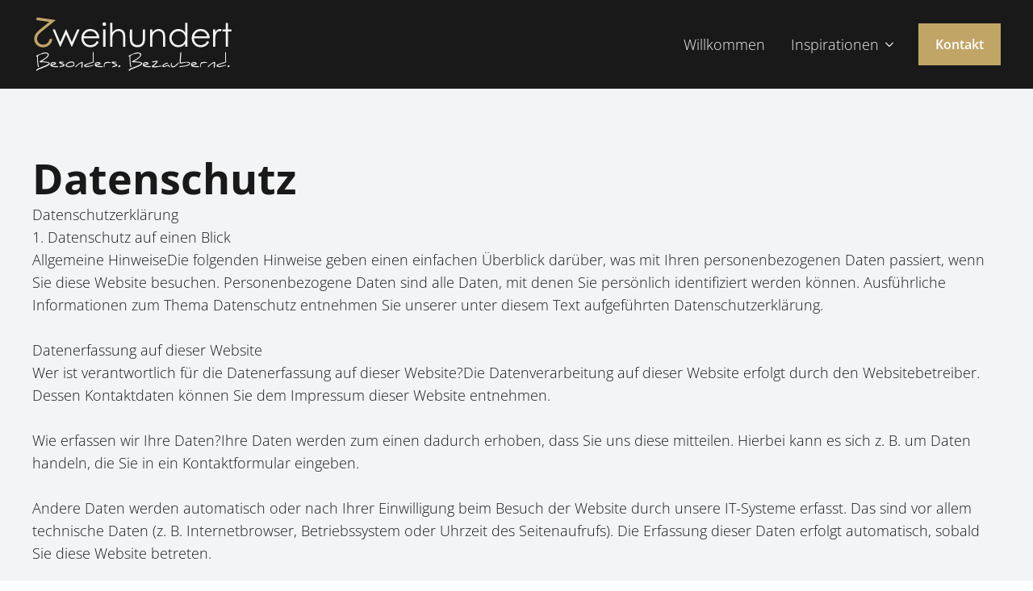

--- FILE ---
content_type: text/html; charset=UTF-8
request_url: https://2weihundert.de/datenschutz/
body_size: 36216
content:
<!doctype html>
<html lang="de">
<head>
    <meta charset="UTF-8">
    <meta name="viewport" content="width=device-width, initial-scale=1">
            <link rel='stylesheet' href='https://2weihundert.de/wp-content/plugins/breakdance/plugin/themeless/normalize.min.css'>
        <title>Datenschutz &#8211; 2weihundert</title>
<meta name='robots' content='max-image-preview:large' />
	<style>img:is([sizes="auto" i], [sizes^="auto," i]) { contain-intrinsic-size: 3000px 1500px }</style>
	<style id='classic-theme-styles-inline-css' type='text/css'>
/*! This file is auto-generated */
.wp-block-button__link{color:#fff;background-color:#32373c;border-radius:9999px;box-shadow:none;text-decoration:none;padding:calc(.667em + 2px) calc(1.333em + 2px);font-size:1.125em}.wp-block-file__button{background:#32373c;color:#fff;text-decoration:none}
</style>
<link rel="canonical" href="https://2weihundert.de/datenschutz/" />
<link rel="icon" href="https://2weihundert.de/wp-content/uploads/2023/08/cropped-2weihundert-favicon-32x32.png" sizes="32x32" />
<link rel="icon" href="https://2weihundert.de/wp-content/uploads/2023/08/cropped-2weihundert-favicon-192x192.png" sizes="192x192" />
<link rel="apple-touch-icon" href="https://2weihundert.de/wp-content/uploads/2023/08/cropped-2weihundert-favicon-180x180.png" />
<meta name="msapplication-TileImage" content="https://2weihundert.de/wp-content/uploads/2023/08/cropped-2weihundert-favicon-270x270.png" />
<!-- [HEADER ASSETS] -->


<link rel="stylesheet" href="https://2weihundert.de/wp-content/uploads/breakdance/font_styles/custom_font_opensans_light.css?v=df766fba9a2d14c1ff1ab8017d705d98&bd_ver=2.2.0" />
<link rel="stylesheet" href="https://2weihundert.de/wp-content/uploads/breakdance/font_styles/custom_font_opensans_bold.css?v=3fd8789787c8a6a8c071c088e1af453f&bd_ver=2.2.0" />
<link rel="stylesheet" href="https://2weihundert.de/wp-content/uploads/breakdance/font_styles/custom_font_opensans_semibold.css?v=4abcaebeda0d856464a959c2092f6203&bd_ver=2.2.0" />
<link rel="stylesheet" href="https://2weihundert.de/wp-content/uploads/breakdance/font_styles/custom_font_opensans_normal.css?v=7d98922d0fd141e026e38a7da19cdb8e&bd_ver=2.2.0" />
<link rel="stylesheet" href="https://2weihundert.de/wp-content/plugins/breakdance/subplugins/breakdance-elements/dependencies-files/awesome-menu@1/awesome-menu.css?bd_ver=2.2.0" />

<link rel="stylesheet" href="https://2weihundert.de/wp-content/uploads/breakdance/css/post-21-defaults.css?v=994fcfeeb34e87eaf62508f08b18d5ee" />

<link rel="stylesheet" href="https://2weihundert.de/wp-content/uploads/breakdance/css/post-35-defaults.css?v=5a1bc495d11faf8a822e706dfc5ad74f" />

<link rel="stylesheet" href="https://2weihundert.de/wp-content/uploads/breakdance/css/post-39-defaults.css?v=a55504ceb6585362f0d171f78bb5a318" />

<link rel="stylesheet" href="https://2weihundert.de/wp-content/uploads/breakdance/css/global-settings.css?v=155b1db814311e8ef6bc2a86e4f69d0d" />

<link rel="stylesheet" href="https://2weihundert.de/wp-content/uploads/breakdance/css/presets.css?v=d41d8cd98f00b204e9800998ecf8427e" />

<link rel="stylesheet" href="https://2weihundert.de/wp-content/uploads/breakdance/css/selectors.css?v=d41d8cd98f00b204e9800998ecf8427e" />



<link rel="stylesheet" href="https://2weihundert.de/wp-content/uploads/breakdance/css/post-21.css?v=c7564f6d5680766fbaee6b02c6ae6915" />

<link rel="stylesheet" href="https://2weihundert.de/wp-content/uploads/breakdance/css/post-35.css?v=2c19b57236db56d58e2bd4722ca2e19d" />

<link rel="stylesheet" href="https://2weihundert.de/wp-content/uploads/breakdance/css/post-39.css?v=a4cf8ceb96041b02fa4938e38faf3d99" />
<!-- [/EOF HEADER ASSETS] --></head>
<body class="page-template-default page page-id-35 breakdance">
        <header class="bde-header-builder-21-100 bde-header-builder bde-header-builder--sticky-scroll-slide">

<div class="bde-header-builder__container"><div class="bde-image-21-102 bde-image">
<figure class="breakdance-image breakdance-image--23">
	<div class="breakdance-image-container">
		<div class="breakdance-image-clip"><img class="breakdance-image-object" src="https://2weihundert.de/wp-content/uploads/2023/08/2weihundert-logo-white-new.svg" width="" height=""></div>
	</div></figure>

</div><div class="bde-menu-21-103 bde-menu">


      
        
    <nav class="breakdance-menu breakdance-menu--collapse    ">
    <button class="breakdance-menu-toggle breakdance-menu-toggle--squeeze" type="button" aria-label="Open Menu" aria-expanded="false" aria-controls="menu-103">
                  <span class="breakdance-menu-toggle-icon">
            <span class="breakdance-menu-toggle-lines"></span>
          </span>
            </button>
    
  <ul class="breakdance-menu-list" id="menu-103">
              
  
    <li class="breakdance-menu-item-21-105 breakdance-menu-item">
        
            
            

    
    
    
    
    
    <a class="breakdance-link breakdance-menu-link" href="https://2weihundert.de/willkommen-bei-2weihundert/" target="_self" data-type="url"  >
  Willkommen
    </a>

</li><li class="bde-menu-dropdown-21-113 bde-menu-dropdown breakdance-menu-item">
<div class="breakdance-dropdown ">
    <div class="breakdance-dropdown-toggle">
            
              <button class="breakdance-menu-link" type="button" aria-expanded="false" aria-controls="dropdown-113" >
          Inspirationen
        </button>
      
      <button class="breakdance-menu-link-arrow" type="button" aria-expanded="false" aria-controls="dropdown-113" aria-label="Inspirationen Submenu"></button>
    </div>

    <div class="breakdance-dropdown-floater" aria-hidden="true" id="dropdown-113">
        <div class="breakdance-dropdown-body">
              <div class="breakdance-dropdown-section breakdance-dropdown-section--">
    <div class="breakdance-dropdown-columns">
              <div class="breakdance-dropdown-column ">
          
          <ul class="breakdance-dropdown-links">
                                <li class="breakdance-dropdown-item">
            
            
            

    
    
    
    
    
    <a class="breakdance-link breakdance-dropdown-link" href="https://2weihundert.de/kollektion-fruehjahr-sommer/" target="_self" data-type="url"  >

      
      <span class="breakdance-dropdown-link__label">
                  <span class="breakdance-dropdown-link__text">Frühjahr / Sommer</span>
        
              </span>
        </a>

  </li>

                                <li class="breakdance-dropdown-item">
            
            
            

    
    
    
    
    
    <a class="breakdance-link breakdance-dropdown-link" href="https://2weihundert.de/kollektion-herbst-winter/" target="_self" data-type="url"  >

      
      <span class="breakdance-dropdown-link__label">
                  <span class="breakdance-dropdown-link__text">Herbst / Winter</span>
        
              </span>
        </a>

  </li>

                      </ul>
        </div>
          </div>
  </div>


                    </div>
    </div>
</div>

</li><li class="bde-button-21-111 bde-button breakdance-menu-item">
    
                                    
    
    
    
    
            
                    
            
            

    
    
    
    
    
    <a class="breakdance-link button-atom button-atom--primary bde-button__button" href="https://2weihundert.de/kontakt/" target="_self" data-type="url"  >

    
        <span class="button-atom__text">Kontakt</span>

        
        
                </a>

    


</li>
  </ul>
  </nav>


</div></div>


</header><section class="bde-section-35-100 bde-section">
  
  
	



<div class="section-container"><h1 class="bde-heading-35-101 bde-heading">
Datenschutz
</h1><div class="bde-text-35-102 bde-text">
Datenschutz­erklärung<br>1. Datenschutz auf einen Blick<br>Allgemeine HinweiseDie folgenden Hinweise geben einen einfachen Überblick darüber, was mit Ihren personenbezogenen Daten passiert, wenn Sie diese Website besuchen. Personenbezogene Daten sind alle Daten, mit denen Sie persönlich identifiziert werden können. Ausführliche Informationen zum Thema Datenschutz entnehmen Sie unserer unter diesem Text aufgeführten Datenschutzerklärung.<br><br>Datenerfassung auf dieser Website<br>Wer ist verantwortlich für die Datenerfassung auf dieser Website?Die Datenverarbeitung auf dieser Website erfolgt durch den Websitebetreiber. Dessen Kontaktdaten können Sie dem Impressum dieser Website entnehmen.<br><br>Wie erfassen wir Ihre Daten?Ihre Daten werden zum einen dadurch erhoben, dass Sie uns diese mitteilen. Hierbei kann es sich z. B. um Daten handeln, die Sie in ein Kontaktformular eingeben.<br><br>Andere Daten werden automatisch oder nach Ihrer Einwilligung beim Besuch der Website durch unsere IT-Systeme erfasst. Das sind vor allem technische Daten (z. B. Internetbrowser, Betriebssystem oder Uhrzeit des Seitenaufrufs). Die Erfassung dieser Daten erfolgt automatisch, sobald Sie diese Website betreten.<br><br>Wofür nutzen wir Ihre Daten?<br>Ein Teil der Daten wird erhoben, um eine fehlerfreie Bereitstellung der Website zu gewährleisten. Andere Daten können zur Analyse Ihres Nutzerverhaltens verwendet werden.<br><br>Welche Rechte haben Sie bezüglich Ihrer Daten?Sie haben jederzeit das Recht, unentgeltlich Auskunft über Herkunft, Empfänger und Zweck Ihrer gespeicherten personenbezogenen Daten zu erhalten. Sie haben außerdem ein Recht, die Berichtigung oder Löschung dieser Daten zu verlangen. Wenn Sie eine Einwilligung zur Datenverarbeitung erteilt haben, können Sie diese Einwilligung jederzeit für die Zukunft widerrufen. Außerdem haben Sie das Recht, unter bestimmten Umständen die Einschränkung der Verarbeitung Ihrer personenbezogenen Daten zu verlangen. Des Weiteren steht Ihnen ein Beschwerderecht bei der zuständigen Aufsichtsbehörde zu.<br><br>Hierzu sowie zu weiteren Fragen zum Thema Datenschutz können Sie sich jederzeit unter der im Impressum angegebenen Adresse an uns wenden.<br><br>Analyse-Tools und Tools von Dritt­anbieternBeim Besuch dieser Website kann Ihr Surf-Verhalten statistisch ausgewertet werden. Das geschieht vor allem mit sogenannten Analyseprogrammen.<br><br>Detaillierte Informationen zu diesen Analyseprogrammen finden Sie in der folgenden Datenschutzerklärung.<br><br>2. Hosting und Content Delivery Networks (CDN)<br>Externes HostingDiese Website wird bei einem externen Dienstleister gehostet (Hoster). Die personenbezogenen Daten, die auf dieser Website erfasst werden, werden auf den Servern des Hosters gespeichert. Hierbei kann es sich v. a. um IP-Adressen, Kontaktanfragen, Meta- und Kommunikationsdaten, Vertragsdaten, Kontaktdaten, Namen, Websitezugriffe und sonstige Daten, die über eine Website generiert werden, handeln.<br><br>Der Einsatz des Hosters erfolgt zum Zwecke der Vertragserfüllung gegenüber unseren potenziellen und bestehenden Kunden (Art. 6 Abs. 1 lit. b DSGVO) und im Interesse einer sicheren, schnellen und effizienten Bereitstellung unseres Online-Angebots durch einen professionellen Anbieter (Art. 6 Abs. 1 lit. f DSGVO).<br><br>Unser Hoster wird Ihre Daten nur insoweit verarbeiten, wie dies zur Erfüllung seiner Leistungspflichten erforderlich ist und unsere Weisungen in Bezug auf diese Daten befolgen.<br><br>Wir setzen folgenden Hoster ein:<br><br>Die Website wird gehostet bei:<br>Strato AG, Pascalstraße 10, 10587 Berlin<br>Der Shop liegt bei:<br>Plentymarkets GmbH, Baunsbergstraße 42, 34131 Kassel<br><br>3. Allgemeine Hinweise und Pflicht­informationen<br>DatenschutzDie Betreiber dieser Seiten nehmen den Schutz Ihrer persönlichen Daten sehr ernst. Wir behandeln Ihre personenbezogenen Daten vertraulich und entsprechend der gesetzlichen Datenschutzvorschriften sowie dieser Datenschutzerklärung.<br><br>Wenn Sie diese Website benutzen, werden verschiedene personenbezogene Daten erhoben. Personenbezogene Daten sind Daten, mit denen Sie persönlich identifiziert werden können. Die vorliegende Datenschutzerklärung erläutert, welche Daten wir erheben und wofür wir sie nutzen. Sie erläutert auch, wie und zu welchem Zweck das geschieht.<br><br>Wir weisen darauf hin, dass die Datenübertragung im Internet (z. B. bei der Kommunikation per E-Mail) Sicherheitslücken aufweisen kann. Ein lückenloser Schutz der Daten vor dem Zugriff durch Dritte ist nicht möglich.<br><br>Hinweis zur verantwortlichen Stelle<br><br>Die verantwortliche Stelle für die Datenverarbeitung auf dieser Website ist:<br><br>sojana, Irina Brülle e. K<br>Mercklinghausstr. 13-17<br>59557 Lippstadt<br>Tel.: + 49 (0)2941 200102<br>E-Mail: info@sojana.de<br><br>Telefon: +49 (0) 2941 200102<br>E-Mail: info@sojana.de<br><br>Verantwortliche Stelle ist die natürliche oder juristische Person, die allein oder gemeinsam mit anderen über die Zwecke und Mittel der Verarbeitung von personenbezogenen Daten (z. B. Namen, E-Mail-Adressen o. Ä.) entscheidet.<br><br>SpeicherdauerSoweit innerhalb dieser Datenschutzerklärung keine speziellere Speicherdauer genannt wurde, verbleiben Ihre personenbezogenen Daten bei uns, bis der Zweck für die Datenverarbeitung entfällt. Wenn Sie ein berechtigtes Löschersuchen geltend machen oder eine Einwilligung zur Datenverarbeitung widerrufen, werden Ihre Daten gelöscht, sofern wir keinen anderen rechtlich zulässigen Gründe für die Speicherung Ihrer personenbezogenen Daten haben (z.B. steuer- oder handelsrechtliche Aufbewahrungsfristen); im letztgenannten Fall erfolgt die Löschung nach Fortfall dieser Gründe.<br><br>Hinweis zur Datenweitergabe in die USA<br>Auf unserer Website sind unter anderem Tools von Unternehmen mit Sitz in den USA eingebunden. Wenn diese Tools aktiv sind, können Ihre personenbezogenen Daten an die US-Server der jeweiligen Unternehmen weitergegeben werden. Wir weisen darauf hin, dass die USA kein sicherer Drittstaat im Sinne des EU-Datenschutzrechts sind. US-Unternehmen sind dazu verpflichtet, personenbezogene Daten an Sicherheitsbehörden herauszugeben, ohne dass Sie als Betroffener hiergegen gerichtlich vorgehen könnten. Es kann daher nicht ausgeschlossen werden, dass US-Behörden (z.B. Geheimdienste) Ihre auf US-Servern befindlichen Daten zu Überwachungszwecken verarbeiten, auswerten und dauerhaft speichern. Wir haben auf diese Verarbeitungstätigkeiten keinen Einfluss.<br><br>Widerruf Ihrer Einwilligung zur Datenverarbeitung<br>Viele Datenverarbeitungsvorgänge sind nur mit Ihrer ausdrücklichen Einwilligung möglich. Sie können eine bereits erteilte Einwilligung jederzeit widerrufen. Die Rechtmäßigkeit der bis zum Widerruf erfolgten Datenverarbeitung bleibt vom Widerruf unberührt.<br><br>Widerspruchsrecht gegen die Datenerhebung in besonderen Fällen sowie gegen Direktwerbung (Art. 21 DSGVO)WENN DIE DATENVERARBEITUNG AUF GRUNDLAGE VON ART. 6 ABS. 1 LIT. E ODER F DSGVO ERFOLGT, HABEN SIE JEDERZEIT DAS RECHT, AUS GRÜNDEN, DIE SICH AUS IHRER BESONDEREN SITUATION ERGEBEN, GEGEN DIE VERARBEITUNG IHRER PERSONENBEZOGENEN DATEN WIDERSPRUCH EINZULEGEN; DIES GILT AUCH FÜR EIN AUF DIESE BESTIMMUNGEN GESTÜTZTES PROFILING. DIE JEWEILIGE RECHTSGRUNDLAGE, AUF DENEN EINE VERARBEITUNG BERUHT, ENTNEHMEN SIE DIESER DATENSCHUTZERKLÄRUNG. WENN SIE WIDERSPRUCH EINLEGEN, WERDEN WIR IHRE BETROFFENEN PERSONENBEZOGENEN DATEN NICHT MEHR VERARBEITEN, ES SEI DENN, WIR KÖNNEN ZWINGENDE SCHUTZWÜRDIGE GRÜNDE FÜR DIE VERARBEITUNG NACHWEISEN, DIE IHRE INTERESSEN, RECHTE UND FREIHEITEN ÜBERWIEGEN ODER DIE VERARBEITUNG DIENT DER GELTENDMACHUNG, AUSÜBUNG ODER VERTEIDIGUNG VON RECHTSANSPRÜCHEN (WIDERSPRUCH NACH ART. 21 ABS. 1 DSGVO).<br><br>WERDEN IHRE PERSONENBEZOGENEN DATEN VERARBEITET, UM DIREKTWERBUNG ZU BETREIBEN, SO HABEN SIE DAS RECHT, JEDERZEIT WIDERSPRUCH GEGEN DIE VERARBEITUNG SIE BETREFFENDER PERSONENBEZOGENER DATEN ZUM ZWECKE DERARTIGER WERBUNG EINZULEGEN; DIES GILT AUCH FÜR DAS PROFILING, SOWEIT ES MIT SOLCHER DIREKTWERBUNG IN VERBINDUNG STEHT. WENN SIE WIDERSPRECHEN, WERDEN IHRE PERSONENBEZOGENEN DATEN ANSCHLIESSEND NICHT MEHR ZUM ZWECKE DER DIREKTWERBUNG VERWENDET (WIDERSPRUCH NACH ART. 21 ABS. 2 DSGVO).<br><br>Beschwerde­recht bei der zuständigen Aufsichts­behördeIm Falle von Verstößen gegen die DSGVO steht den Betroffenen ein Beschwerderecht bei einer Aufsichtsbehörde, insbesondere in dem Mitgliedstaat ihres gewöhnlichen Aufenthalts, ihres Arbeitsplatzes oder des Orts des mutmaßlichen Verstoßes zu. Das Beschwerderecht besteht unbeschadet anderweitiger verwaltungsrechtlicher oder gerichtlicher Rechtsbehelfe.<br><br>Recht auf Daten­übertrag­barkeitSie haben das Recht, Daten, die wir auf Grundlage Ihrer Einwilligung oder in Erfüllung eines Vertrags automatisiert verarbeiten, an sich oder an einen Dritten in einem gängigen, maschinenlesbaren Format aushändigen zu lassen. Sofern Sie die direkte Übertragung der Daten an einen anderen Verantwortlichen verlangen, erfolgt dies nur, soweit es technisch machbar ist.<br><br>SSL- bzw. TLS-VerschlüsselungDiese Seite nutzt aus Sicherheitsgründen und zum Schutz der Übertragung vertraulicher Inhalte, wie zum Beispiel Bestellungen oder Anfragen, die Sie an uns als Seitenbetreiber senden, eine SSL- bzw. TLS-Verschlüsselung. Eine verschlüsselte Verbindung erkennen Sie daran, dass die Adresszeile des Browsers von „http://“ auf „https://“ wechselt und an dem Schloss-Symbol in Ihrer Browserzeile.<br><br>Wenn die SSL- bzw. TLS-Verschlüsselung aktiviert ist, können die Daten, die Sie an uns übermitteln, nicht von Dritten mitgelesen werden.<br><br>Auskunft, Löschung und BerichtigungSie haben im Rahmen der geltenden gesetzlichen Bestimmungen jederzeit das Recht auf unentgeltliche Auskunft über Ihre gespeicherten personenbezogenen Daten, deren Herkunft und Empfänger und den Zweck der Datenverarbeitung und ggf. ein Recht auf Berichtigung oder Löschung dieser Daten. Hierzu sowie zu weiteren Fragen zum Thema personenbezogene Daten können Sie sich jederzeit unter der im Impressum angegebenen Adresse an uns wenden.<br><br>Recht auf Einschränkung der VerarbeitungSie haben das Recht, die Einschränkung der Verarbeitung Ihrer personenbezogenen Daten zu verlangen. Hierzu können Sie sich jederzeit unter der im Impressum angegebenen Adresse an uns wenden. Das Recht auf Einschränkung der Verarbeitung besteht in folgenden Fällen:<br><br>Wenn Sie die Richtigkeit Ihrer bei uns gespeicherten personenbezogenen Daten bestreiten, benötigen wir in der Regel Zeit, um dies zu überprüfen. Für die Dauer der Prüfung haben Sie das Recht, die Einschränkung der Verarbeitung Ihrer personenbezogenen Daten zu verlangen.<br>Wenn die Verarbeitung Ihrer personenbezogenen Daten unrechtmäßig geschah/geschieht, können Sie statt der Löschung die Einschränkung der Datenverarbeitung verlangen.<br>Wenn wir Ihre personenbezogenen Daten nicht mehr benötigen, Sie sie jedoch zur Ausübung, Verteidigung oder Geltendmachung von Rechtsansprüchen benötigen, haben Sie das Recht, statt der Löschung die Einschränkung der Verarbeitung Ihrer personenbezogenen Daten zu verlangen.<br>Wenn Sie einen Widerspruch nach Art. 21 Abs. 1 DSGVO eingelegt haben, muss eine Abwägung zwischen Ihren und unseren Interessen vorgenommen werden. Solange noch nicht feststeht, wessen Interessen überwiegen, haben Sie das Recht, die Einschränkung der Verarbeitung Ihrer personenbezogenen Daten zu verlangen.<br>Wenn Sie die Verarbeitung Ihrer personenbezogenen Daten eingeschränkt haben, dürfen diese Daten – von ihrer Speicherung abgesehen – nur mit Ihrer Einwilligung oder zur Geltendmachung, Ausübung oder Verteidigung von Rechtsansprüchen oder zum Schutz der Rechte einer anderen natürlichen oder juristischen Person oder aus Gründen eines wichtigen öffentlichen Interesses der Europäischen Union oder eines Mitgliedstaats verarbeitet werden.<br><br>Widerspruch gegen Werbe-E-MailsDer Nutzung von im Rahmen der Impressumspflicht veröffentlichten Kontaktdaten zur Übersendung von nicht ausdrücklich angeforderter Werbung und Informationsmaterialien wird hiermit widersprochen. Die Betreiber der Seiten behalten sich ausdrücklich rechtliche Schritte im Falle der unverlangten Zusendung von Werbeinformationen, etwa durch Spam-E-Mails, vor.<br><br>4. Datenerfassung auf dieser Website<br>CookiesUnsere Internetseiten verwenden so genannte „Cookies“. Cookies sind kleine Textdateien und richten auf Ihrem Endgerät keinen Schaden an. Sie werden entweder vorübergehend für die Dauer einer Sitzung (Session-Cookies) oder dauerhaft (permanente Cookies) auf Ihrem Endgerät gespeichert. Session-Cookies werden nach Ende Ihres Besuchs automatisch gelöscht. Permanente Cookies bleiben auf Ihrem Endgerät gespeichert, bis Sie diese selbst löschen oder eine automatische Löschung durch Ihren Webbrowser erfolgt.<br><br>Teilweise können auch Cookies von Drittunternehmen auf Ihrem Endgerät gespeichert werden, wenn Sie unsere Seite betreten (Third-Party-Cookies). Diese ermöglichen uns oder Ihnen die Nutzung bestimmter Dienstleistungen des Drittunternehmens (z.B. Cookies zur Abwicklung von Zahlungsdienstleistungen).<br><br>Cookies haben verschiedene Funktionen. Zahlreiche Cookies sind technisch notwendig, da bestimmte Websitefunktionen ohne diese nicht funktionieren würden (z.B. die Warenkorbfunktion oder die Anzeige von Videos). Andere Cookies dienen dazu, das Nutzerverhalten auszuwerten oder Werbung anzuzeigen.<br><br>Cookies, die zur Durchführung des elektronischen Kommunikationsvorgangs (notwendige Cookies) oder zur Bereitstellung bestimmter, von Ihnen erwünschter Funktionen (funktionale Cookies, z. B. für die Warenkorbfunktion) oder zur Optimierung der Website (z.B. Cookies zur Messung des Webpublikums) erforderlich sind, werden auf Grundlage von Art. 6 Abs. 1 lit. f DSGVO gespeichert, sofern keine andere Rechtsgrundlage angegeben wird. Der Websitebetreiber hat ein berechtigtes Interesse an der Speicherung von Cookies zur technisch fehlerfreien und optimierten Bereitstellung seiner Dienste. Sofern eine Einwilligung zur Speicherung von Cookies abgefragt wurde, erfolgt die Speicherung der betreffenden Cookies ausschließlich auf Grundlage dieser Einwilligung (Art. 6 Abs. 1 lit. a DSGVO); die Einwilligung ist jederzeit widerrufbar.<br><br>Sie können Ihren Browser so einstellen, dass Sie über das Setzen von Cookies informiert werden und Cookies nur im Einzelfall erlauben, die Annahme von Cookies für bestimmte Fälle oder generell ausschließen sowie das automatische Löschen der Cookies beim Schließen des Browsers aktivieren. Bei der Deaktivierung von Cookies kann die Funktionalität dieser Website eingeschränkt sein.<br><br>Soweit Cookies von Drittunternehmen oder zu Analysezwecken eingesetzt werden, werden wir Sie hierüber im Rahmen dieser Datenschutzerklärung gesondert informieren und ggf. eine Einwilligung abfragen.<br><br>Server-Log-DateienDer Provider der Seiten erhebt und speichert automatisch Informationen in so genannten Server-Log-Dateien, die Ihr Browser automatisch an uns übermittelt. Dies sind:<br><br>Browsertyp und Browserversion<br>verwendetes Betriebssystem<br>Referrer URL<br>Hostname des zugreifenden Rechners<br>Uhrzeit der Serveranfrage<br>IP-Adresse<br>Eine Zusammenführung dieser Daten mit anderen Datenquellen wird nicht vorgenommen.<br><br>Die Erfassung dieser Daten erfolgt auf Grundlage von Art. 6 Abs. 1 lit. f DSGVO. Der Websitebetreiber hat ein berechtigtes Interesse an der technisch fehlerfreien Darstellung und der Optimierung seiner Website – hierzu müssen die Server-Log-Files erfasst werden.<br><br>KontaktformularWenn Sie uns per Kontaktformular Anfragen zukommen lassen, werden Ihre Angaben aus dem Anfrageformular inklusive der von Ihnen dort angegebenen Kontaktdaten zwecks Bearbeitung der Anfrage und für den Fall von Anschlussfragen bei uns gespeichert. Diese Daten geben wir nicht ohne Ihre Einwilligung weiter.<br><br>Die Verarbeitung dieser Daten erfolgt auf Grundlage von Art. 6 Abs. 1 lit. b DSGVO, sofern Ihre Anfrage mit der Erfüllung eines Vertrags zusammenhängt oder zur Durchführung vorvertraglicher Maßnahmen erforderlich ist. In allen übrigen Fällen beruht die Verarbeitung auf unserem berechtigten Interesse an der effektiven Bearbeitung der an uns gerichteten Anfragen (Art. 6 Abs. 1 lit. f DSGVO) oder auf Ihrer Einwilligung (Art. 6 Abs. 1 lit. a DSGVO) sofern diese abgefragt wurde.<br><br>Die von Ihnen im Kontaktformular eingegebenen Daten verbleiben bei uns, bis Sie uns zur Löschung auffordern, Ihre Einwilligung zur Speicherung widerrufen oder der Zweck für die Datenspeicherung entfällt (z. B. nach abgeschlossener Bearbeitung Ihrer Anfrage). Zwingende gesetzliche Bestimmungen – insbesondere Aufbewahrungsfristen – bleiben unberührt.<br><br>Anfrage per E-Mail, Telefon oder TelefaxWenn Sie uns per E-Mail, Telefon oder Telefax kontaktieren, wird Ihre Anfrage inklusive aller daraus hervorgehenden personenbezogenen Daten (Name, Anfrage) zum Zwecke der Bearbeitung Ihres Anliegens bei uns gespeichert und verarbeitet. Diese Daten geben wir nicht ohne Ihre Einwilligung weiter.<br><br>Die Verarbeitung dieser Daten erfolgt auf Grundlage von Art. 6 Abs. 1 lit. b DSGVO, sofern Ihre Anfrage mit der Erfüllung eines Vertrags zusammenhängt oder zur Durchführung vorvertraglicher Maßnahmen erforderlich ist. In allen übrigen Fällen beruht die Verarbeitung auf unserem berechtigten Interesse an der effektiven Bearbeitung der an uns gerichteten Anfragen (Art. 6 Abs. 1 lit. f DSGVO) oder auf Ihrer Einwilligung (Art. 6 Abs. 1 lit. a DSGVO) sofern diese abgefragt wurde.<br><br>Die von Ihnen an uns per Kontaktanfragen übersandten Daten verbleiben bei uns, bis Sie uns zur Löschung auffordern, Ihre Einwilligung zur Speicherung widerrufen oder der Zweck für die Datenspeicherung entfällt (z. B. nach abgeschlossener Bearbeitung Ihres Anliegens). Zwingende gesetzliche Bestimmungen – insbesondere gesetzliche Aufbewahrungsfristen – bleiben unberührt.<br><br>5. Newsletter<br>Wenn Sie den auf der Website angebotenen Newsletter beziehen möchten, benötigen wir von Ihnen eine E-Mail-Adresse sowie Informationen, welche uns die Überprüfung gestatten, dass Sie der Inhaber der angegebenen E-Mail-Adresse sind und mit dem Empfang des Newsletters einverstanden sind. Weitere Daten werden nicht bzw. nur auf freiwilliger Basis erhoben. Diese Daten verwenden wir ausschließlich für den Versand der angeforderten Informationen und geben diese nicht an Dritte weiter.<br><br>Die Verarbeitung der in das Newsletteranmeldeformular eingegebenen Daten erfolgt ausschließlich auf Grundlage Ihrer Einwilligung (Art. 6 Abs. 1 lit. a DSGVO). Die erteilte Einwilligung zur Speicherung der Daten, der E-Mail-Adresse sowie deren Nutzung zum Versand des Newsletters können Sie jederzeit widerrufen, etwa über den „Austragen“-Link im Newsletter. Die Rechtmäßigkeit der bereits erfolgten Datenverarbeitungsvorgänge bleibt vom Widerruf unberührt.<br><br>Die von Ihnen zum Zwecke des Newsletter-Bezugs bei uns hinterlegten Daten werden von uns bis zu Ihrer Austragung aus dem Newsletter bei uns bzw. dem Newsletterdiensteanbieter gespeichert und nach der Abbestellung des Newsletters aus der Newsletterverteilerliste gelöscht. Daten, die zu anderen Zwecken bei uns gespeichert wurden bleiben hiervon unberührt.<br><br>Nach Ihrer Austragung aus der Newsletterverteilerliste wird Ihre E-Mail-Adresse bei uns bzw. dem Newsletterdiensteanbieter ggf. in einer Blacklist gespeichert, um künftige Mailings zu verhindern. Die Daten aus der Blacklist werden nur für diesen Zweck verwendet und nicht mit anderen Daten zusammengeführt. Dies dient sowohl Ihrem Interesse als auch unserem Interesse an der Einhaltung der gesetzlichen Vorgaben beim Versand von Newslettern (berechtigtes Interesse im Sinne des Art. 6 Abs. 1 lit. f DSGVO). Die Speicherung in der Blacklist ist zeitlich nicht befristet. Sie können der Speicherung widersprechen, sofern Ihre Interessen unser berechtigtes Interesse überwiegen.<br><br>6. Plugins und Tools<br>Google Web Fonts (lokales Hosting)Diese Seite nutzt zur einheitlichen Darstellung von Schriftarten so genannte Web Fonts, die von Google bereitgestellt werden. Die Google Fonts sind lokal installiert. Eine Verbindung zu Servern von Google findet dabei nicht statt.<br><br>Weitere Informationen zu Google Web Fonts finden Sie unter https://developers.google.com/fonts/faq und in der Datenschutzerklärung von Google: https://policies.google.com/privacy?hl=de.<br><br>Font Awesome<br>Diese Seite nutzt zur einheitlichen Darstellung von Schriftarten und Symbolen Font Awesome. Anbieter ist die Fonticons, Inc., 6 Porter Road Apartment 3R, Cambridge, Massachusetts, USA.<br><br>Beim Aufruf einer Seite lädt Ihr Browser die benötigten Fonts in ihren Browsercache, um Texte, Schriftarten und Symbole korrekt anzuzeigen. Zu diesem Zweck muss der von Ihnen verwendete Browser Verbindung zu den Servern von Font Awesome aufnehmen. Hierdurch erlangt Font Awesome Kenntnis darüber, dass über Ihre IP-Adresse diese Website aufgerufen wurde. Die Nutzung von Font Awesome erfolgt auf Grundlage von Art. 6 Abs. 1 lit. f DSGVO. Wir haben ein berechtigtes Interesse an der einheitlichen Darstellung des Schriftbildes auf unserer Website. Sofern eine entsprechende Einwilligung abgefragt wurde (z. B. eine Einwilligung zur Speicherung von Cookies), erfolgt die Verarbeitung ausschließlich auf Grundlage von Art. 6 Abs. 1 lit. a DSGVO; die Einwilligung ist jederzeit widerrufbar.<br><br>Wenn Ihr Browser Font Awesome nicht unterstützt, wird eine Standardschrift von Ihrem Computer genutzt.<br><br>Weitere Informationen zu Font Awesome finden Sie und in der Datenschutzerklärung von Font Awesome unter: https://fontawesome.com/privacy.<br><br>Quelle: eRecht24
</div></div>
</section><section class="bde-section-39-100 bde-section">
  
  
	



<div class="section-container"><a class="bde-container-link-39-101 bde-container-link breakdance-link" href="#" target="_self" data-type="url">
  
  
	



<div class="bde-image-39-102 bde-image">
<figure class="breakdance-image breakdance-image--23">
	<div class="breakdance-image-container">
		<div class="breakdance-image-clip"><a class="breakdance-image-link breakdance-image-link--url" href="https://2weihundert.de/willkommen-bei-2weihundert/" target="_self" rel="noopener" data-sub-html="" data-lg-size="-"><img class="breakdance-image-object" src="https://2weihundert.de/wp-content/uploads/2023/08/2weihundert-logo-white-new.svg" width="" height=""></a></div>
	</div></figure>

</div>

</a><div class="bde-text-39-103 bde-text">
Unsere Looks fallen auf,<br>unsere Preise nicht!
</div><div class="bde-columns-39-104 bde-columns"><div class="bde-column-39-105 bde-column">
  
  
	



<div class="bde-text-39-106 bde-text">
Lippstadt
</div><div class="bde-text-39-138 bde-text">
Lange Strasse 74<br>59555 Lippstadt
</div><div class="bde-div-39-143 bde-div">
  
  
	



<div class="bde-icon-39-142 bde-icon">

    
            <div class="bde-icon-icon breakdance-icon-atom" >
    
                    <svg xmlns="http://www.w3.org/2000/svg" id="icon-phone" viewBox="0 0 32 32">
<path d="M22 20c-2 2-2 4-4 4s-4-2-6-4-4-4-4-6 2-2 4-4-4-8-6-8-6 6-6 6c0 4 4.109 12.109 8 16s12 8 16 8c0 0 6-4 6-6s-6-8-8-6z"/>
</svg>
        
        
        
            </div>
    


</div><div class="bde-text-39-147 bde-text">
02941-2734723<br>  
</div>
</div><div class="bde-div-39-149 bde-div">
  
  
	



<div class="bde-text-39-148 bde-text">
Öffnungszeiten:
</div><div class="bde-text-39-150 bde-text">
Dienstag - Samstag<br>11:00 - 17:00 Uhr
</div>
</div>
</div><div class="bde-column-39-151 bde-column">
  
  
	



<div class="bde-text-39-152 bde-text">
Soest
</div><div class="bde-text-39-153 bde-text">
Brüderstrasse 15<br>59494 Soest
</div><div class="bde-div-39-154 bde-div">
  
  
	



<div class="bde-icon-39-155 bde-icon">

    
            <div class="bde-icon-icon breakdance-icon-atom" >
    
                    <svg xmlns="http://www.w3.org/2000/svg" id="icon-phone" viewBox="0 0 32 32">
<path d="M22 20c-2 2-2 4-4 4s-4-2-6-4-4-4-4-6 2-2 4-4-4-8-6-8-6 6-6 6c0 4 4.109 12.109 8 16s12 8 16 8c0 0 6-4 6-6s-6-8-8-6z"/>
</svg>
        
        
        
            </div>
    


</div><div class="bde-text-39-156 bde-text">
0160 / 5742863
</div>
</div><div class="bde-div-39-157 bde-div">
  
  
	



<div class="bde-text-39-158 bde-text">
Öffnungszeiten:
</div><div class="bde-text-39-159 bde-text">
Dienstag - Samstag<br>11:00 - 16:00 Uhr
</div>
</div>
</div><div class="bde-column-39-169 bde-column">
  
  
	



<div class="bde-text-39-170 bde-text">
Höxter
</div><div class="bde-text-39-171 bde-text">
Nicolaistr. 3<br>37671 Höxter
</div><div class="bde-div-39-172 bde-div">
  
  
	



<div class="bde-icon-39-173 bde-icon">

    
            <div class="bde-icon-icon breakdance-icon-atom" >
    
                    <svg xmlns="http://www.w3.org/2000/svg" id="icon-phone" viewBox="0 0 32 32">
<path d="M22 20c-2 2-2 4-4 4s-4-2-6-4-4-4-4-6 2-2 4-4-4-8-6-8-6 6-6 6c0 4 4.109 12.109 8 16s12 8 16 8c0 0 6-4 6-6s-6-8-8-6z"/>
</svg>
        
        
        
            </div>
    


</div><div class="bde-text-39-174 bde-text">
0151 / 55289794
</div>
</div><div class="bde-div-39-175 bde-div">
  
  
	



<div class="bde-text-39-176 bde-text">
Öffnungszeiten:
</div><div class="bde-text-39-177 bde-text">
Dienstag - Samstag<br>11:00 - 16:00 Uhr
</div>
</div>
</div></div><div class="bde-div-39-128 bde-div">
  
  
	



<div class="bde-code-block-39-178 bde-code-block">

  © 2026 - 2weihundert. All rights reserved.


</div><a class="bde-text-link-39-179 bde-text-link breakdance-link" href="https://2weihundert.de/kontakt/" target="_self" data-type="url">
  Kontakt

</a><a class="bde-text-link-39-180 bde-text-link breakdance-link" href="https://2weihundert.de/impressum/" target="_self" data-type="url">
  Impressum

</a><a class="bde-text-link-39-181 bde-text-link breakdance-link" href="https://2weihundert.de/datenschutz/" target="_self" data-type="url">
  Datenschutz

</a>
</div></div>
</section>    <script src='https://2weihundert.de/wp-content/plugins/breakdance/plugin/global-scripts/breakdance-utils.js?bd_ver=2.2.0' defer></script>
<script src='https://2weihundert.de/wp-content/plugins/breakdance/subplugins/breakdance-elements/elements/Header_Builder/header-builder.js?bd_ver=2.2.0' defer></script>
<script src='https://2weihundert.de/wp-content/plugins/breakdance/subplugins/breakdance-elements/dependencies-files/awesome-menu@1/awesome-menu.js?bd_ver=2.2.0' defer></script>
<script>document.addEventListener('DOMContentLoaded', function(){     if (!window.BreakdanceFrontend) {
        window.BreakdanceFrontend = {}
    }

    window.BreakdanceFrontend.data = {"homeUrl":"https:\/\/2weihundert.de","ajaxUrl":"https:\/\/2weihundert.de\/wp-admin\/admin-ajax.php","elementsPluginUrl":"https:\/\/2weihundert.de\/wp-content\/plugins\/breakdance\/subplugins\/breakdance-elements\/","BASE_BREAKPOINT_ID":"breakpoint_base","breakpoints":[{"id":"breakpoint_base","label":"Desktop","defaultPreviewWidth":"100%"},{"id":"breakpoint_tablet_landscape","label":"Tablet Landscape","defaultPreviewWidth":1024,"maxWidth":1119},{"id":"breakpoint_tablet_portrait","label":"Tablet Portrait","defaultPreviewWidth":768,"maxWidth":1023},{"id":"breakpoint_phone_landscape","label":"Phone Landscape","defaultPreviewWidth":480,"maxWidth":767},{"id":"breakpoint_phone_portrait","label":"Phone Portrait","defaultPreviewWidth":400,"maxWidth":479}],"subscriptionMode":"pro"} }) </script>
<script>document.addEventListener('DOMContentLoaded', function(){ 
new BreakdanceHeaderBuilder(".breakdance .bde-header-builder-21-100", "100", false);
 }) </script>
<script>document.addEventListener('DOMContentLoaded', function(){ 
new AwesomeMenu(".breakdance .bde-menu-21-103 .breakdance-menu", {
  dropdown: {
    openOnClick: false,
    mode: {
      desktop: 'dropdown'
    },
    placement: 'left',
    width: null,
    animation: 'fade'
  },
  link: {
    effect: 'background',
    effectDirection: 'center',
  },
  mobile: {
    breakpoint: 'breakpoint_tablet_portrait',
    mode: 'default',
    offcanvasPosition: 'left',
    offset: 52,
    followLinks: true
  }
});
 }) </script>
<script>document.addEventListener('DOMContentLoaded', function(){ 

 }) </script>
    </body>
    </html>
    

--- FILE ---
content_type: text/css
request_url: https://2weihundert.de/wp-content/uploads/breakdance/font_styles/custom_font_opensans_light.css?v=df766fba9a2d14c1ff1ab8017d705d98&bd_ver=2.2.0
body_size: 47
content:

@font-face {
  font-family: 'OpenSans Light';
  font-style: normal;
  font-weight: 200;
  font-display: swap;
  src: url('https://2weihundert.de/wp-content/uploads/breakdance/fonts/OpenSans_VariableFont_wght.woff2') format('woff2');
}


--- FILE ---
content_type: text/css
request_url: https://2weihundert.de/wp-content/uploads/breakdance/font_styles/custom_font_opensans_bold.css?v=3fd8789787c8a6a8c071c088e1af453f&bd_ver=2.2.0
body_size: 104
content:

@font-face {
  font-family: 'OpenSans Bold';
  font-style: normal;
  font-weight: 700;
  font-display: swap;
  src: url('https://2weihundert.de/wp-content/uploads/breakdance/fonts/OpenSans_VariableFont_wght.woff2') format('woff2');
}


--- FILE ---
content_type: text/css
request_url: https://2weihundert.de/wp-content/uploads/breakdance/font_styles/custom_font_opensans_semibold.css?v=4abcaebeda0d856464a959c2092f6203&bd_ver=2.2.0
body_size: 50
content:

@font-face {
  font-family: 'OpenSans Semibold';
  font-style: normal;
  font-weight: 600;
  font-display: swap;
  src: url('https://2weihundert.de/wp-content/uploads/breakdance/fonts/OpenSans_VariableFont_wght.woff2') format('woff2');
}


--- FILE ---
content_type: text/css
request_url: https://2weihundert.de/wp-content/uploads/breakdance/font_styles/custom_font_opensans_normal.css?v=7d98922d0fd141e026e38a7da19cdb8e&bd_ver=2.2.0
body_size: 48
content:

@font-face {
  font-family: 'OpenSans Normal';
  font-style: normal;
  font-weight: 400;
  font-display: swap;
  src: url('https://2weihundert.de/wp-content/uploads/breakdance/fonts/OpenSans_VariableFont_wght.woff2') format('woff2');
}


--- FILE ---
content_type: text/css
request_url: https://2weihundert.de/wp-content/uploads/breakdance/css/post-21.css?v=c7564f6d5680766fbaee6b02c6ae6915
body_size: 11200
content:
.breakdance .bde-header-builder-21-100{background:var(--bde-headings-color)}.breakdance .bde-header-builder-21-100 .bde-header-builder__container{padding-bottom:20px;padding-top:20px}.breakdance .bde-header-builder-21-100 .breakdance-menu{--link-alignment:start}.breakdance .bde-image-21-102{width:250px}.breakdance .bde-image-21-102 .breakdance-image-object{width:100%;height:auto}@media (max-width:479px){.breakdance .bde-image-21-102{width:200px}.breakdance .bde-image-21-102 .breakdance-image-object{width:100%;height:auto}}@media (max-width:1023px){.breakdance .bde-menu-21-103 .breakdance-menu{--mobile-offset-y:52px;--menu-background:var(--bde-brand-primary-color);--menu-hide-on-mobile:none;--toggle-layer-height:3px;--toggle-layer-color:var(--bd-palette-color-1);--toggle-layer-border-radius:2px;--link-color:var(--bde-background-color);--link-border-color:var(--bde-links-color)}.breakdance .bde-menu-21-103 .breakdance-menu-link{color:var(--bde-background-color)}.breakdance .bde-menu-21-103 .breakdance-menu .breakdance-dropdown-column__title{color:var(--bde-background-color)}.breakdance .bde-menu-21-103 .breakdance-dropdown-link{color:var(--bde-background-color)}}@media (min-width:1024px){.breakdance .bde-menu-21-103 .breakdance-menu{--menu-hide-on-desktop:none;--links-gap:24px;--link-color:var(--bd-palette-color-1);--link-color-hover:var(--bde-background-color);--link-padding-top:8px;--link-padding-right:16px;--link-padding-bottom:8px;--link-padding-left:16px;--link-effect-color:#D1D5DB12;--link-effect-color-hover:#D1D5DB12;--link-effect-radius:6px;--dropdown-custom-offset-y:0px}.breakdance .bde-menu-21-103 .breakdance-menu-link{color:var(--bd-palette-color-1);font-size:var(--preset-id-b8dbe982-292d-4fad-bfa9-69a1dd4f8919-font-size);font-family:var(--preset-id-b8dbe982-292d-4fad-bfa9-69a1dd4f8919-font-family);line-height:var(--preset-id-b8dbe982-292d-4fad-bfa9-69a1dd4f8919-line-height);letter-spacing:var(--preset-id-b8dbe982-292d-4fad-bfa9-69a1dd4f8919-letter-spacing);word-spacing:var(--preset-id-b8dbe982-292d-4fad-bfa9-69a1dd4f8919-word-spacing);text-transform:var(--preset-id-b8dbe982-292d-4fad-bfa9-69a1dd4f8919-text-transform)}.breakdance .bde-menu-21-103 .breakdance-menu-item:hover .breakdance-menu-link{color:var(--bde-background-color)}.breakdance .bde-menu-21-103 .breakdance-menu-item--active .breakdance-menu-link{color:var(--link-effect-text-color,var(--link-color))}.breakdance .bde-menu-21-103 .breakdance-menu-item--active:hover .breakdance-menu-link{color:var(--link-effect-text-color,var(--link-color-hover))}}@media (max-width:1119px){@media (max-width:1023px){.breakdance .bde-menu-21-103 .breakdance-menu{--menu-hide-on-mobile:none}}@media (min-width:1024px){.breakdance .bde-menu-21-103 .breakdance-menu{--menu-hide-on-desktop:none}}}@media (max-width:1023px){.breakdance .bde-menu-21-103 .breakdance-menu{--menu-hide-on-mobile:none}.breakdance .bde-menu-21-103 .breakdance-menu{--links-gap:0;--dropdown-link-icon-display:none;--dropdown-link-description-display:none;--dropdown-links-gap:var(--gap-none)}.breakdance .bde-menu-21-103 .breakdance-menu-list{align-items:stretch;background-color:var(--menu-background);display:none;flex-direction:column;left:var(--mobile-offset-x);max-height:var(--menu-max-height);overflow-y:auto;position:absolute;top:var(--mobile-offset-y,100%);width:calc(100vw - var(--menu-scrollbar-width, 0px));z-index:var(--bde-z-index-menu-mobile)}.breakdance .bde-menu-21-103 .breakdance-menu--enabled .breakdance-menu-list{display:flex}.breakdance .bde-menu-21-103 .breakdance-responsive-menu--bottom .breakdance-menu-list{bottom:var(--mobile-offset-y,100%);top:auto}.breakdance .bde-menu-21-103 .breakdance-responsive-menu--open .breakdance-menu-list{opacity:1!important;pointer-events:auto!important;transform:none!important}.breakdance .bde-menu-21-103 .breakdance-menu-list>.bde-button{border-top:var(--link-border);justify-content:var(--link-alignment);margin-left:0;padding:10px 15px}.breakdance .bde-menu-21-103 .breakdance-menu-list>.bde-button .button-atom{width:var(--bde-button-width,100%)}.breakdance .bde-menu-21-103 .breakdance-menu-list>:last-child{border-bottom:var(--link-border)}.breakdance .bde-menu-21-103 .breakdance-menu--accordion .breakdance-menu-list:not(.is-visible):not(.is-collapsing),.breakdance .bde-menu-21-103 .breakdance-menu--default .breakdance-menu-list:not(.is-visible):not(.is-collapsing){height:0;overflow:hidden;pointer-events:none;visibility:hidden}.breakdance .bde-menu-21-103 .breakdance-menu--accordion .breakdance-menu-list.is-collapsing,.breakdance .bde-menu-21-103 .breakdance-menu--default .breakdance-menu-list.is-collapsing{height:0;overflow:hidden;transition:var(--menu-duration) height ease-in-out,var(--menu-duration) visibility ease-in-out}.breakdance .bde-menu-21-103 .breakdance-menu .breakdance-menu-link{border-top:var(--link-border);outline-offset:-1px;padding:var(--mobile-link-padding-top) var(--mobile-link-padding-right) var(--mobile-link-padding-bottom) var(--mobile-link-padding-left)}.breakdance .bde-menu-21-103 .breakdance-menu-link-arrow{border-top:var(--link-border);bottom:0;position:absolute;right:0;top:0}.breakdance .bde-menu-21-103 .hide-arrows-on-desktop .breakdance-menu-link-arrow{display:block}.breakdance .bde-menu-21-103 .hide-arrows-on-mobile .breakdance-menu-link-arrow{display:none}.breakdance .bde-menu-21-103 .breakdance-dropdown-floater{transform:none;visibility:visible}.breakdance .bde-menu-21-103 .breakdance-dropdown--open .breakdance-dropdown-floater{transform:none}.breakdance .bde-menu-21-103 .breakdance-dropdown-caret{display:none}.breakdance .bde-menu-21-103 .breakdance-dropdown-body{background-color:var(--link-background-color);border-radius:0;border-top:var(--link-border);box-shadow:none;flex-direction:column}.breakdance .bde-menu-21-103 .breakdance-dropdown--custom .breakdance-dropdown-floater,.breakdance .bde-menu-21-103 .breakdance-menu--custom-width .breakdance-dropdown-floater{width:auto}.breakdance .bde-menu-21-103 .breakdance-menu--placement-section-width .breakdance-dropdown-floater{width:100%}.breakdance .bde-menu-21-103 .breakdance-dropdown-section{--dropdown-section-padding:0;--dropdown-section-gap:var(--gap-none)}.breakdance .bde-menu-21-103 .breakdance-dropdown-section--additional{background-color:transparent;border-top:var(--link-border)}.breakdance .bde-menu-21-103 .breakdance-dropdown-columns{--dropdown-columns-stack:column;--dropdown-columns-gap:var(--gap-none)}.breakdance .bde-menu-21-103 .breakdance-dropdown-column{gap:var(--gap-none)}.breakdance .bde-menu-21-103 .breakdance-dropdown-column+.breakdance-dropdown-column{border-top:var(--link-border)}.breakdance .bde-menu-21-103 .breakdance-menu--collapse .breakdance-dropdown-column--collapsible{gap:var(--gap-none)}.breakdance .bde-menu-21-103 .breakdance-menu--collapse .breakdance-dropdown-column--collapsible .breakdance-dropdown-item:first-child,.breakdance .bde-menu-21-103 .breakdance-menu--collapse .breakdance-dropdown-column--collapsible:not(:first-child){border-top:var(--link-border)}.breakdance .bde-menu-21-103 .breakdance-menu--collapse .breakdance-dropdown-column--collapsible .breakdance-dropdown-column__title{cursor:pointer;outline-offset:-1px}.breakdance .bde-menu-21-103 .breakdance-menu--collapse .breakdance-dropdown-column--collapsible .breakdance-dropdown-links:not(.is-visible):not(.is-collapsing){height:0;overflow:hidden;pointer-events:none;visibility:hidden}.breakdance .bde-menu-21-103 .breakdance-menu--collapse .breakdance-dropdown-column--collapsible .breakdance-dropdown-links.is-collapsing{height:0;overflow:hidden;transition:var(--menu-duration) height ease-in-out,var(--menu-duration) visibility ease-in-out}.breakdance .bde-menu-21-103 .breakdance-dropdown-column__title{font-weight:500;justify-content:var(--link-alignment);padding:var(--mobile-link-level-2-padding-top) var(--mobile-link-level-2-padding-right) var(--mobile-link-level-2-padding-bottom) var(--mobile-link-level-2-padding-left);white-space:normal}.breakdance .bde-menu-21-103 .breakdance-menu--collapse .breakdance-dropdown-column--collapsible .breakdance-dropdown-column__title:after{display:block}.breakdance .bde-menu-21-103 .breakdance-dropdown-item+.breakdance-dropdown-item{border-top:var(--link-border)}.breakdance .bde-menu-21-103 .breakdance-menu .breakdance-dropdown-link{justify-content:var(--link-alignment);outline-offset:-1px;padding:var(--mobile-link-level-3-padding-top) var(--mobile-link-level-3-padding-right) var(--mobile-link-level-3-padding-bottom) var(--mobile-link-level-3-padding-left);white-space:normal}.breakdance .bde-menu-21-103 .breakdance-menu--no-titles .breakdance-dropdown-column__title{display:none}.breakdance .bde-menu-21-103 .breakdance-menu-topbar{align-items:center;display:flex}.breakdance .bde-menu-21-103 .breakdance-menu--offcanvas .breakdance-menu-list{bottom:0;height:100vh!important;left:0;max-height:none;max-width:100%;opacity:1;padding-top:var(--wp-admin--admin-bar--height,0);position:fixed;top:0;transform:translate3d(-100%,0,0);transition:var(--menu-duration) transform ease,var(--menu-duration) visibility ease;visibility:hidden;width:var(--mobile-offcanvas-width)}.breakdance .bde-menu-21-103 .breakdance-menu--offcanvas.breakdance-responsive-menu--open .breakdance-menu-list{visibility:visible}.breakdance .bde-menu-21-103 .breakdance-menu--offcanvas-right .breakdance-menu-list{left:auto;right:0;transform:translate3d(100%,0,0)}.breakdance .bde-menu-21-103 .breakdance-menu--fullscreen .breakdance-menu-list{height:100vh!important;max-height:none!important;opacity:0;padding-top:var(--wp-admin--admin-bar--height,0);pointer-events:none;position:fixed;top:0;transition:var(--menu-duration) opacity ease,var(--menu-duration) visibility ease;visibility:hidden}.breakdance .bde-menu-21-103 .breakdance-menu--fullscreen.breakdance-responsive-menu--open .breakdance-menu-list{visibility:visible}.breakdance .bde-menu-21-103 .breakdance-dropdown--wp .breakdance-dropdown-section{margin-bottom:-1px}.breakdance .bde-menu-21-103 .breakdance-dropdown--wp .breakdance-dropdown-link{border-bottom:var(--link-border);padding:var(--mobile-link-level-2-padding-top) var(--mobile-link-level-2-padding-right) var(--mobile-link-level-2-padding-bottom) var(--mobile-link-level-2-padding-left)}.breakdance .bde-menu-21-103 .breakdance-menu-toggle{display:flex}.breakdance .bde-menu-21-103 .breakdance-menu--active-styles .breakdance-menu-item--active:before,.breakdance .bde-menu-21-103 .breakdance-menu--effect .breakdance-menu-item:before{display:none}.breakdance .bde-menu-21-103 .breakdance-menu-item--active .breakdance-menu-link{background-color:var(--link-background-color-active);color:var(--link-color-active)}@media (min-width:1024px){.breakdance .bde-menu-21-103 .breakdance-menu{--menu-hide-on-desktop:none}}}@media (max-width:767px){@media (max-width:1023px){.breakdance .bde-menu-21-103 .breakdance-menu{--menu-hide-on-mobile:none}}@media (min-width:1024px){.breakdance .bde-menu-21-103 .breakdance-menu{--menu-hide-on-desktop:none}}}@media (max-width:479px){@media (max-width:1023px){.breakdance .bde-menu-21-103 .breakdance-menu{--menu-hide-on-mobile:none}}@media (min-width:1024px){.breakdance .bde-menu-21-103 .breakdance-menu{--menu-hide-on-desktop:none}}}@media (max-width:1119px){}@media (max-width:1023px){}@media (max-width:767px){}@media (max-width:479px){}

--- FILE ---
content_type: text/css
request_url: https://2weihundert.de/wp-content/uploads/breakdance/css/post-35.css?v=2c19b57236db56d58e2bd4722ca2e19d
body_size: -31
content:
.breakdance .bde-section-35-100 .section-container{gap:48px}.breakdance .bde-section-35-100{background-color:var(--bd-palette-color-1)}

--- FILE ---
content_type: text/css
request_url: https://2weihundert.de/wp-content/uploads/breakdance/css/post-39.css?v=a4cf8ceb96041b02fa4938e38faf3d99
body_size: 6808
content:
.breakdance .bde-section-39-100{background-color:var(--bde-body-text-color)}.breakdance .bde-section-39-100 .section-container{padding-bottom:0px;padding-top:60px}.breakdance .bde-container-link-39-101{margin-bottom:16px;transition-duration:300ms}.breakdance .bde-container-link-39-101{opacity:0.6;transition:300ms ease all}.breakdance .bde-container-link-39-101:hover{opacity:1}.breakdance .bde-image-39-102{width:180px}.breakdance .bde-image-39-102 .breakdance-image-object{width:100%;height:auto}.breakdance .bde-text-39-103{width:320px;color:var(--bd-palette-color-4);font-size:var(--preset-id-e0c898a3-b956-47ca-bd7e-ce095b5bbd62-font-size);font-family:var(--preset-id-e0c898a3-b956-47ca-bd7e-ce095b5bbd62-font-family);font-weight:var(--preset-id-e0c898a3-b956-47ca-bd7e-ce095b5bbd62-font-weight);line-height:var(--preset-id-e0c898a3-b956-47ca-bd7e-ce095b5bbd62-line-height);letter-spacing:var(--preset-id-e0c898a3-b956-47ca-bd7e-ce095b5bbd62-letter-spacing);word-spacing:var(--preset-id-e0c898a3-b956-47ca-bd7e-ce095b5bbd62-word-spacing);text-transform:var(--preset-id-e0c898a3-b956-47ca-bd7e-ce095b5bbd62-text-transform);margin-top:12px;margin-bottom:60px}@media (max-width:767px){.breakdance .bde-text-39-103{margin-bottom:24px}}.breakdance .bde-columns-39-104{--columnCount:3}.breakdance .bde-columns-39-104{background-color:var(--bd-palette-color-1);padding:28px 32px 28px 32px}@media (max-width:1119px){.breakdance .bde-columns-39-104{--columnCount:3}}@media (max-width:1023px){.breakdance .bde-columns-39-104{--columnCount:3}.breakdance .bde-columns-39-104.bde-columns{--columnCount:2;flex-direction:row;flex-wrap:wrap}.breakdance .bde-columns-39-104.bde-columns>.bde-column{--column-width:50%}}@media (max-width:767px){.breakdance .bde-columns-39-104{--columnCount:3}}@media (max-width:479px){.breakdance .bde-columns-39-104{--columnCount:3}.breakdance .bde-columns-39-104.bde-columns{flex-direction:column;flex-wrap:nowrap}.breakdance .bde-columns-39-104.bde-columns>.bde-column{width:100%}}.breakdance .bde-column-39-105{--column-width:33.33%;gap:12px}.breakdance .bde-column-39-105.bde-column{padding-bottom:20px}@media (max-width:767px){.breakdance .bde-column-39-105{align-items:flex-start;text-align:left;justify-content:flex-start}}@media (max-width:479px){.breakdance .bde-column-39-105{align-items:flex-start;text-align:left}}.breakdance .bde-text-39-106{color:var(--bde-headings-color);font-size:var(--preset-id-2d255132-7d27-4b2d-8bd0-21a42bc087da-font-size);font-family:var(--preset-id-2d255132-7d27-4b2d-8bd0-21a42bc087da-font-family);line-height:var(--preset-id-2d255132-7d27-4b2d-8bd0-21a42bc087da-line-height);letter-spacing:var(--preset-id-2d255132-7d27-4b2d-8bd0-21a42bc087da-letter-spacing)}.breakdance .bde-text-39-138{font-family:"OpenSans Light";font-size:14px;line-height:1.2}.breakdance .bde-div-39-143{gap:6px;flex-wrap:wrap;flex-direction:row;justify-content:flex-start}.breakdance .bde-icon-39-142 .bde-icon-icon.breakdance-icon-atom{font-size:15px}.breakdance .bde-text-39-147{font-family:"OpenSans Light";font-size:14px;line-height:1.2}.breakdance .bde-div-39-149{margin-top:6px;gap:6px}@media (max-width:479px){.breakdance .bde-div-39-149{align-items:flex-start;text-align:left}}.breakdance .bde-text-39-148{font-family:"OpenSans Semibold";font-size:14px;line-height:1.2}.breakdance .bde-text-39-150{font-family:"OpenSans Light";font-size:14px;line-height:1.2}.breakdance .bde-column-39-151{--column-width:33.33%;gap:12px}.breakdance .bde-column-39-151.bde-column{padding-bottom:20px}@media (max-width:767px){.breakdance .bde-column-39-151{align-items:flex-start;text-align:left;justify-content:flex-start}}@media (max-width:479px){.breakdance .bde-column-39-151{align-items:flex-start;text-align:left}}.breakdance .bde-text-39-152{color:var(--bde-headings-color);font-size:var(--preset-id-2d255132-7d27-4b2d-8bd0-21a42bc087da-font-size);font-family:var(--preset-id-2d255132-7d27-4b2d-8bd0-21a42bc087da-font-family);line-height:var(--preset-id-2d255132-7d27-4b2d-8bd0-21a42bc087da-line-height);letter-spacing:var(--preset-id-2d255132-7d27-4b2d-8bd0-21a42bc087da-letter-spacing)}.breakdance .bde-text-39-153{font-family:"OpenSans Light";font-size:14px;line-height:1.2}.breakdance .bde-div-39-154{gap:6px;flex-wrap:wrap;flex-direction:row;justify-content:flex-start}.breakdance .bde-icon-39-155 .bde-icon-icon.breakdance-icon-atom{font-size:15px}.breakdance .bde-text-39-156{font-family:"OpenSans Light";font-size:14px;line-height:1.2}.breakdance .bde-div-39-157{margin-top:6px;gap:6px}@media (max-width:479px){.breakdance .bde-div-39-157{align-items:flex-start;text-align:left}}.breakdance .bde-text-39-158{font-family:"OpenSans Semibold";font-size:14px;line-height:1.2}.breakdance .bde-text-39-159{font-family:"OpenSans Light";font-size:14px;line-height:1.2}.breakdance .bde-column-39-169{--column-width:33.34%;gap:12px}.breakdance .bde-column-39-169.bde-column{padding-bottom:20px}@media (max-width:767px){.breakdance .bde-column-39-169{align-items:flex-start;text-align:left;justify-content:flex-start}}@media (max-width:479px){.breakdance .bde-column-39-169{align-items:flex-start;text-align:left}}.breakdance .bde-text-39-170{color:var(--bde-headings-color);font-size:var(--preset-id-2d255132-7d27-4b2d-8bd0-21a42bc087da-font-size);font-family:var(--preset-id-2d255132-7d27-4b2d-8bd0-21a42bc087da-font-family);line-height:var(--preset-id-2d255132-7d27-4b2d-8bd0-21a42bc087da-line-height);letter-spacing:var(--preset-id-2d255132-7d27-4b2d-8bd0-21a42bc087da-letter-spacing)}.breakdance .bde-text-39-171{font-family:"OpenSans Light";font-size:14px;line-height:1.2}.breakdance .bde-div-39-172{gap:6px;flex-wrap:wrap;flex-direction:row;justify-content:flex-start}.breakdance .bde-icon-39-173 .bde-icon-icon.breakdance-icon-atom{font-size:15px}.breakdance .bde-text-39-174{font-family:"OpenSans Light";font-size:14px;line-height:1.2}.breakdance .bde-div-39-175{margin-top:6px;gap:6px}@media (max-width:479px){.breakdance .bde-div-39-175{align-items:flex-start;text-align:left}}.breakdance .bde-text-39-176{font-family:"OpenSans Semibold";font-size:14px;line-height:1.2}.breakdance .bde-text-39-177{font-family:"OpenSans Light";font-size:14px;line-height:1.2}.breakdance .bde-div-39-128{width:100%;padding-top:24px;padding-bottom:24px;border-top:1px dotted var(--bde-brand-primary-color);margin-top:24px;flex-wrap:wrap;flex-direction:row;align-items:center;justify-content:space-between}@media (max-width:767px){.breakdance .bde-div-39-128{align-items:flex-start;text-align:left;justify-content:center;flex-direction:column}}.breakdance .bde-code-block-39-178{color:var(--bd-palette-color-4);font-size:14px}.breakdance .bde-text-link-39-179,.breakdance .bde-text-link-39-179>*{color:var(--bd-palette-color-4);font-size:14px}.breakdance .bde-text-link-39-180,.breakdance .bde-text-link-39-180>*{color:var(--bd-palette-color-4);font-size:14px}.breakdance .bde-text-link-39-181,.breakdance .bde-text-link-39-181>*{color:var(--bd-palette-color-4);font-size:14px}

--- FILE ---
content_type: image/svg+xml
request_url: https://2weihundert.de/wp-content/uploads/2023/08/2weihundert-logo-white-new.svg
body_size: 17018
content:
<?xml version="1.0" encoding="utf-8"?>
<!-- Generator: Adobe Illustrator 26.0.1, SVG Export Plug-In . SVG Version: 6.00 Build 0)  -->
<svg version="1.1" id="Ebene_1" xmlns="http://www.w3.org/2000/svg" xmlns:xlink="http://www.w3.org/1999/xlink" x="0px" y="0px"
	 viewBox="0 0 973 273" style="enable-background:new 0 0 973 273;" xml:space="preserve">
<style type="text/css">
	.st0{fill:#F2F2F2;}
	.st1{fill:#C1A567;}
</style>
<g>
	<path class="st0" d="M52.1,220.1c-3.7,0-5.7-0.2-6.1-0.5c3.5-2.6,6.6-4.9,9.6-6.8c6.6-4.3,11.5-7.9,14.9-10.9
		c6.1-5.5,9.1-10.4,9.1-14.8c0-3.7-2-6.5-6-8.6c-3.2-1.6-6.9-2.4-10.9-2.4c-3.1,0-7.2,0.8-12.3,2.3c-2.2,0.6-4,1.4-5.6,2.2
		c-10.9,4.3-17.4,6.9-19.4,7.9c-4.5,2.1-6.7,4-6.7,5.7c0,1.5,0.8,2.3,2.3,2.3c0.8,0,1.3-0.2,1.5-0.5c0.3,0.6,0.5,1.1,0.6,1.4
		c0.4,18.3,0.8,28.9,1.2,31.8l0.2,0.8c0.4,2.9,1,5.9,1.7,9c0.2,2.4,0.4,3.9,0.5,4.6c0.3,2.1,1.1,3.2,2.4,3.2c0.6,0,1.2-0.3,1.9-1
		c0.6-0.6,0.9-1.3,0.9-1.9c0-0.4-0.3-1.4-0.8-3c-0.6-2-1-3.1-1.1-3.6c-1.7-9.6-2.6-17.9-2.6-24.9c0-0.5-0.1-2.3-0.3-5.5
		c-0.2-3.1-0.3-4.9-0.3-5.4c0-4.5,0.4-7.2,1.1-8.2c2.8-3.8,8-6.7,15.8-8.6c3.6-0.9,5.6-1.5,5.8-1.6c0.1-0.1,0.2-0.3,0.4-0.6
		c0.1-0.2,0.5-0.3,1-0.3c0.2,0,0.4,0.1,0.7,0.3s0.6,0.2,0.8,0.2c0.5,0,2.1-0.3,4.8-1s4.3-1,4.8-1c3.1,0,5.8,0.5,8.1,1.4
		c3.2,1.3,4.8,3.2,4.8,5.7c0,7-13.1,17.4-39.4,31.3c-0.4,0.5-0.7,1-0.7,1.5v1.6c3.5,1.4,7.4,2.1,11.6,2.1c0.1,0,0.6-0.1,1.3-0.3
		s1.1-0.3,1.3-0.3c3.1,0,9.5,0.5,19.1,1.5c3.7,0.4,5.7,0.6,6,0.7c1.8,0.6,3.6,1.5,5.5,2.7c-0.3,0.8-0.5,1.4-0.7,1.7
		c-3.2,2.9-7.3,5.5-12.4,7.9c-1.6,0.7-6.1,2.5-13.6,5.4c-6.5,2.5-10.5,4.2-12,5.2c-2.8,1-4.7,1.7-5.7,2c-10.5,3.6-15.7,7.6-15.7,12
		c0,1.2,1,2.2,2.9,3c1.9-3.4,5.2-6,10-7.8c4.4-1.7,8.5-3.2,12.4-4.5l12.3-5.5c2.8-0.9,4.5-1.5,5.3-1.7c2.5-0.8,4.1-1.6,4.9-2.1
		c2.5-1.3,4.2-2.3,5.1-2.7c8.2-4.1,12.2-7.8,12.2-11.3C84.6,223.4,73.8,220.1,52.1,220.1L52.1,220.1L52.1,220.1z M123.7,242.9
		c-3.2-0.4-4.7-0.7-4.7-0.7h-12.6c-1.1,0-2.8-0.3-5.3-0.9c-2.8-0.7-4.3-1.3-4.6-1.8c0.6-0.5,0.9-1,0.9-1.3c0.2,0,0.4,0,0.6,0
		c1.9,0,4.9-0.8,9.1-2.3c5.1-1.8,7.6-3.4,7.6-4.9c0-2.7-1.1-4.8-3.2-6.3s-5-2.3-8.5-2.3c-4.2,0-7.7,0.9-10.6,2.8
		c-3.4,2.1-5.1,5.2-5.1,9.2c0,2,0.4,4,1.1,6.2c0.7,1.9,3.6,3.5,8.9,4.8c4,1,7.6,1.5,10.8,1.5h14c1.6,0,2.8-0.6,3.8-1.7l0,0l0,0
		C125.4,244.3,124.7,243.6,123.7,242.9L123.7,242.9L123.7,242.9z M102.8,232.4c-4,1.5-6.4,2.3-7.3,2.3H93c-0.5-0.3-0.7-0.8-0.7-1.5
		c0-2,1.3-3.5,3.8-4.7c1.9-0.9,4.1-1.3,6.4-1.3c3.3,0,5.6,0.8,7.1,2.3C109,229.8,106.8,230.9,102.8,232.4L102.8,232.4z M148.4,230.4
		l-10.5-4.7c0.6-0.4,0.9-0.7,0.9-0.8l14.7-0.8l0.6-1c-1.2-0.7-3.8-1.4-7.8-2c-3.4-0.5-6.2-0.8-8.4-0.8c-5.7,0-8.6,1.4-8.6,4.3
		c0,2.2,2.3,4.2,6.9,6c4.6,1.8,7.8,3,9.6,3.6c1.8,0.7,3.1,1.7,3.9,3.1c-0.9,0.9-1.5,1.4-1.9,1.7c-1.5,0.3-2.5,0.5-3.1,0.6
		c-8.9,1.8-13.3,4.2-13.3,7.1c0,0.5,0.6,1.1,1.7,2c1.7-1.7,2.8-2.5,3.4-2.5c0.1,0,0.3,0.1,0.6,0.3s0.5,0.3,0.6,0.3c1,0,3.6-0.7,8-2
		c4.2-1.3,6.8-2.2,7.9-2.7c1.4-0.7,2.2-2.2,2.2-4.5C155.6,234.9,153.2,232.5,148.4,230.4L148.4,230.4L148.4,230.4z M202.3,228
		c-0.9-2.1-1.7-3.6-2.4-4.4c-0.7-0.8-2.1-1.6-4.1-2.5s-3.5-1.3-4.5-1.3c-3.7,0-7.7,0.6-12,1.8c-5.1,1.4-8.5,3.3-10.4,5.6
		c-2.9,2.8-5,4.8-6.4,5.8c-1.6,1.4-2.4,2.9-2.4,4.3c0,3.1,2.1,5.8,6.4,7.9c3.5,1.7,7,2.6,10.6,2.6c3.1,0,7.5-0.8,13.4-2.4
		c6.6-1.8,10.4-3.6,11.5-5.4c1.2-2,1.8-4.4,1.8-7.2C203.7,231.7,203.2,230.1,202.3,228L202.3,228z M198.3,237
		c-1.9,2-5.1,3.5-9.6,4.5c-4.9,1.1-8.7,1.7-11.4,1.7c-1.8,0-4.2-0.5-7.1-1.5c-3.4-1.2-5.1-2.4-5.1-3.9c0-1.7,3.1-4.7,9.3-9.2
		c1.8-1.3,3.8-2.1,6-2.6c5.7-1.1,8.8-1.7,9.2-1.7c2.1,0,4.2,0.8,6.4,2.5c2.3,1.8,3.5,3.6,3.5,5.6C199.6,234.5,199.2,236.1,198.3,237
		L198.3,237L198.3,237z M242.8,223.3c-0.7-0.8-1.4-1.3-2.2-1.3c-2.9,0-7.3,1.9-13.3,5.8c-4.2,2.7-8.3,5.8-12.2,9.2
		c-4.8,4.2-7.3,6.9-7.3,8.2v2.6c1.9,0,3.1-0.4,3.8-1c1.6-1.8,2.7-3,3.2-3.6c3.4-3.9,6.4-6.9,9-8.8c1.4-1,3.6-2.4,6.7-4
		c3.5-1.9,5.8-2.8,6.9-2.8c0.8,0,1.3,0.8,1.3,2.3c0,0.6-0.3,2.6-1,6.2c-0.7,3.6-1,5.7-1,6.2c0,1.5,0.2,3.3,0.8,5.3
		c0.7,2.6,1.5,3.9,2.5,3.9c0.8,0,1.2-0.2,1.3-0.6c0.7-5.6,1.3-10.8,1.7-15.6c0.6-5.7,0.8-8.9,0.8-9.4
		C243.9,225,243.5,224.1,242.8,223.3L242.8,223.3z M296.1,214.1v-26.6c0-6.1,0-9.1,0-9.1v0.1c-0.1-1.8-0.4-3-0.9-3.6
		c-0.3-0.4-0.9-0.8-1.9-1.2c-1.2,0.4-1.8,4.5-1.8,12.3c0,13.7,0.4,25.2,1.1,34.6c-1.1,1.2-2.4,1.9-4,2.2l-4.5,0.9
		c-1.1,0.3-2.9,1.1-5.5,2.3c-2.3,1-4.2,1.7-5.6,2c-4.3,0.9-9.6,2.8-16,5.7c-3,1.4-4.7,2.2-4.9,2.3c-1.4,0.9-2.2,2.5-2.2,4.9
		c0,1.8,1.6,3.3,4.9,4.6c2.7,1,5.1,1.5,7.3,1.5c0.4,0,1.6-0.1,3.7-0.3c2.1-0.2,3.3-0.3,3.7-0.3c1.1,0,5.3-1.1,12.6-3.2
		c7-2.1,11.1-3.4,12.2-4c1.1-0.6,1.7-1.7,2.1-3.3c-6.1,1.7-12.7,3.3-20,4.8c-5.4,1.2-8.9,1.7-10.4,1.7c-4.3,0-7.2-0.4-8.5-1.1
		c-0.6-0.3-0.9-0.8-0.9-1.6c1.2-1.5,4.9-3.4,11.2-5.8c1.5-0.5,5.8-1.9,12.8-4.2c7.5-2.4,12.9-4.3,16.4-5.8l0,0
		C296.4,220.4,296.1,217.2,296.1,214.1L296.1,214.1L296.1,214.1z M338.1,242.9c-3.2-0.4-4.7-0.7-4.7-0.7h-12.6
		c-1.1,0-2.8-0.3-5.3-0.9c-2.8-0.7-4.3-1.3-4.6-1.8c0.6-0.5,0.9-1,0.9-1.3c0.2,0,0.4,0,0.6,0c1.9,0,4.9-0.8,9.1-2.3
		c5.1-1.8,7.6-3.4,7.6-4.9c0-2.7-1.1-4.8-3.2-6.3c-2.1-1.5-5-2.3-8.5-2.3c-4.2,0-7.7,0.9-10.6,2.8c-3.4,2.1-5.1,5.2-5.1,9.2
		c0,2,0.4,4,1.1,6.2c0.7,1.9,3.6,3.5,8.9,4.8c4,1,7.6,1.5,10.8,1.5h14c1.6,0,2.8-0.6,3.8-1.7l0,0l0,0
		C339.8,244.3,339.1,243.6,338.1,242.9L338.1,242.9L338.1,242.9z M317.2,232.4c-3.9,1.5-6.4,2.3-7.3,2.3h-2.5
		c-0.5-0.3-0.7-0.8-0.7-1.5c0-2,1.3-3.5,3.8-4.7c1.9-0.9,4.1-1.3,6.4-1.3c3.3,0,5.6,0.8,7.1,2.3
		C323.4,229.8,321.2,230.9,317.2,232.4L317.2,232.4z M378.3,225c-1.2-1.9-5.5-2.9-12.8-2.9c-7.2,0-12.2,0.9-14.9,2.8
		c-1.2,0.9-2.2,2-2.8,3.4c-2,5.4-2.9,9.2-2.9,11.4c0,0.4,0,1.2-0.1,2.4c-0.1,1.2-0.2,2-0.2,2.3c0,0.6,0.4,1.5,1.1,3
		c1.3-0.2,2.3-0.3,2.9-0.5c0-0.5-0.1-2.3-0.3-5.2c0-0.3,0-0.6,0-0.9c0-1.2,0.1-2.6,0.4-4.1c0.7-3.9,2.8-6.7,6.3-8.2
		c2.2-0.5,3.9-0.8,5-0.9c1.8-0.6,2.7-0.9,2.8-0.9h3.2c0.9,0,2.4-0.1,4.3-0.2c0.1,0,0.2,0,0.3,0c1.5,0,3.7,0.4,6.4,1.3l1.3-1.1
		L378.3,225L378.3,225z M402.3,230.4l-10.5-4.7c0.6-0.4,0.9-0.7,0.9-0.8l14.7-0.8l0.6-1c-1.2-0.7-3.8-1.4-7.8-2
		c-3.4-0.5-6.2-0.8-8.4-0.8c-5.7,0-8.6,1.4-8.6,4.3c0,2.2,2.3,4.2,6.9,6c4.6,1.8,7.8,3,9.6,3.6c1.8,0.7,3.1,1.7,3.9,3.1
		c-0.9,0.9-1.5,1.4-1.9,1.7c-1.5,0.3-2.5,0.5-3.1,0.6c-8.9,1.8-13.3,4.2-13.3,7.1c0,0.5,0.6,1.1,1.7,2c1.7-1.7,2.8-2.5,3.4-2.5
		c0.1,0,0.3,0.1,0.6,0.3s0.5,0.3,0.6,0.3c1,0,3.6-0.7,8-2c4.2-1.3,6.8-2.2,7.9-2.7c1.4-0.7,2.2-2.2,2.2-4.5
		C409.6,234.9,407.2,232.5,402.3,230.4L402.3,230.4L402.3,230.4z M423.7,239.4c-0.8-1-1.6-1.5-2.4-1.5c-0.5,0-1.4,0.4-2.6,1.2
		s-2.1,1.5-2.6,2.1c-0.7,1.9-1.2,3.4-1.5,4.5c2,1,3.4,1.5,4.3,1.5c0.9,0,2.1-0.6,3.7-1.8c1.6-1.2,2.4-2.2,2.4-3
		C424.9,241.4,424.5,240.4,423.7,239.4L423.7,239.4z M498,220.1c-3.7,0-5.7-0.2-6.1-0.5c3.5-2.6,6.6-4.9,9.6-6.8
		c6.6-4.3,11.5-7.9,14.9-10.9c6.1-5.5,9.1-10.4,9.1-14.8c0-3.7-2-6.5-6-8.6c-3.2-1.6-6.9-2.4-10.9-2.4c-3.1,0-7.2,0.8-12.3,2.3
		c-2.2,0.6-4,1.4-5.6,2.2c-10.9,4.3-17.4,6.9-19.4,7.9c-4.5,2.1-6.7,4-6.7,5.7c0,1.5,0.8,2.3,2.3,2.3c0.8,0,1.3-0.2,1.5-0.5
		c0.3,0.6,0.5,1.1,0.6,1.4c0.4,18.3,0.8,28.9,1.2,31.8l0.2,0.8c0.4,2.9,1,5.9,1.7,9c0.2,2.4,0.4,3.9,0.5,4.6
		c0.3,2.1,1.1,3.2,2.4,3.2c0.6,0,1.2-0.3,1.9-1c0.6-0.6,0.9-1.3,0.9-1.9c0-0.4-0.3-1.4-0.8-3c-0.6-2-1-3.1-1.1-3.6
		c-1.7-9.6-2.6-17.9-2.6-24.9c0-0.5-0.1-2.3-0.3-5.5c-0.2-3.1-0.3-4.9-0.3-5.4c0-4.5,0.4-7.2,1.1-8.2c2.8-3.8,8-6.7,15.8-8.6
		c3.6-0.9,5.6-1.5,5.8-1.6c0.1-0.1,0.2-0.3,0.4-0.6c0.1-0.2,0.5-0.3,1-0.3c0.2,0,0.4,0.1,0.7,0.3s0.6,0.2,0.8,0.2
		c0.5,0,2.1-0.3,4.8-1c2.7-0.7,4.3-1,4.8-1c3.1,0,5.8,0.5,8.1,1.4c3.2,1.3,4.8,3.2,4.8,5.7c0,7-13.1,17.4-39.4,31.3
		c-0.4,0.5-0.7,1-0.7,1.5v1.6c3.5,1.4,7.4,2.1,11.6,2.1c0.1,0,0.6-0.1,1.3-0.3s1.1-0.3,1.3-0.3c3.1,0,9.5,0.5,19.1,1.5
		c3.7,0.4,5.7,0.6,6,0.7c1.8,0.6,3.6,1.5,5.5,2.7c-0.3,0.8-0.5,1.4-0.7,1.7c-3.2,2.9-7.3,5.5-12.4,7.9c-1.6,0.7-6.1,2.5-13.6,5.4
		c-6.5,2.5-10.5,4.2-12,5.2c-2.8,1-4.7,1.7-5.7,2c-10.5,3.6-15.7,7.6-15.7,12c0,1.2,1,2.2,2.9,3c1.9-3.4,5.2-6,10-7.8
		c4.4-1.7,8.5-3.2,12.4-4.5l12.2-5.8c2.8-0.9,4.5-1.5,5.3-1.7c2.5-0.8,4.1-1.6,4.9-2.1c2.5-1.3,4.2-2.3,5.1-2.7
		c8.2-4.1,12.2-7.8,12.2-11.3C530.5,223.4,519.6,220.1,498,220.1L498,220.1L498,220.1z M569.6,242.9c-3.2-0.4-4.7-0.7-4.7-0.7h-12.6
		c-1.1,0-2.8-0.3-5.3-0.9c-2.8-0.7-4.3-1.3-4.6-1.8c0.6-0.5,0.9-1,0.9-1.3c0.2,0,0.4,0,0.6,0c1.9,0,4.9-0.8,9.1-2.3
		c5.1-1.8,7.6-3.4,7.6-4.9c0-2.7-1.1-4.8-3.2-6.3c-2.1-1.5-5-2.3-8.5-2.3c-4.2,0-7.7,0.9-10.6,2.8c-3.4,2.1-5.1,5.2-5.1,9.2
		c0,2,0.4,4,1.1,6.2c0.7,1.9,3.6,3.5,8.9,4.8c4,1,7.6,1.5,10.8,1.5h14c1.6,0,2.8-0.6,3.8-1.7l0,0l0,0
		C571.3,244.3,570.6,243.6,569.6,242.9L569.6,242.9L569.6,242.9z M548.7,232.4c-4,1.5-6.4,2.3-7.3,2.3h-2.5
		c-0.5-0.3-0.7-0.8-0.7-1.5c0-2,1.3-3.5,3.8-4.7c1.9-0.9,4.1-1.3,6.4-1.3c3.3,0,5.6,0.8,7.1,2.3
		C554.9,229.8,552.6,230.9,548.7,232.4L548.7,232.4z M619.5,240.1c-0.3,0-0.9,0.2-1.9,0.5s-1.6,0.5-1.6,0.5
		c-6.3,0.6-11.6,1.1-15.7,1.4c-8.5,0.7-12.8,1.1-12.8,1.2l0,0h-1.1c-1,0-1.7-0.3-2.2-0.8c7.7-6.7,11.7-10.2,12.1-10.6
		c5.5-5,8.2-9,8.2-12.2c0-2.4-0.9-3.8-2.7-4.3l-23.5,4.1c-0.2,0.3-0.3,0.8-0.3,1.3c0,0.1,0,0.4,0.1,1s0.1,0.9,0.1,1
		c1.7,0.8,2.8,1.1,3.2,1.1c0.6,0,3-0.5,7.3-1.5s6.6-1.5,7-1.5h0.8c0.1,0,0.1,0,0.1,0c0.9,0,1.5,0.6,1.9,1.7
		c-2.6,3.4-6.1,6.8-10.6,10.2l-11.7,9v3.3c0.6,0.9,2.4,1.7,5.4,2.4c2.6,0.6,4.6,0.8,6.2,0.8c5,0,9.6-0.6,14-1.7c1.8-0.6,3-1,3.6-1.2
		l7.4-0.7c3.6-0.3,6-0.7,7.3-1.1c1.6-0.5,3.2-1.1,4.8-1.8l0,0C623.1,240.8,621.3,240.1,619.5,240.1L619.5,240.1L619.5,240.1z
		 M664.5,245.3c-1.2-1.3-2.3-2.8-3.2-4.4c-1.2-2.2-1.8-3.3-2-3.6c-0.8-0.9-2-1.3-3.8-1.3c-1.2,0-4.6,1.1-10.3,3.3s-8.9,3.3-9.5,3.3
		c-1.3,0-2.4-0.4-3.3-1.3c0.3-1.3,1.1-2.5,2.3-3.6c1.2-1,3.6-2.5,7.2-4.5c3.8-2.2,6.2-3.2,7.2-3.2c0.2,0,0.6,0.2,1.4,0.5
		c0.8,0.3,1.2,0.5,1.4,0.5c0.7,0,1.3-0.4,1.8-1.1v-1.7c-1.1-1.5-2.2-2.3-3.6-2.3c-3.2,0-7.7,1.8-13.8,5.5c-6.4,3.9-9.6,7.3-9.6,10.2
		c0,1.1,0.8,2.3,2.4,3.6c1.6,1.3,3.1,1.9,4.4,1.9c1.6,0,5.3-1.1,11.2-3.3c5.7-2.2,8.6-3.3,8.6-3.3c0.8,0,2.4,1.3,4.9,3.8
		c2.4,2.5,3.8,3.8,4.3,3.8c0.7,0,1.3-0.4,1.8-1.1l0,0v-1.7H664.5z M706.4,223.8h-0.6c-7.5,7.1-11.7,11-12.6,11.8
		c-5.6,5-10.4,7.5-14.4,7.5c-4.1,0-6.2-3.2-6.2-9.6c0-1.6,0.1-3.4,0.4-5.5c-0.9-0.8-1.6-1.4-2.1-1.7c-0.4,0.4-0.8,0.6-1.2,0.6
		c-1.1,2.7-1.6,5.3-1.6,7.8c0,3.1,0.7,6,2.2,8.8c1.8,3.5,4,5.2,6.7,5.2c1.4,0,3.4-0.4,5.9-1.2c2.4-0.8,4.3-1.6,5.5-2.5
		c2.8-2.1,4.7-3.5,5.6-4.1c1.7-1.3,4.3-3.8,7.9-7.7c4-4.4,6-7.2,6-8.3C707.7,224.2,707.3,223.8,706.4,223.8L706.4,223.8L706.4,223.8
		z M756.5,223.4c-3-1.4-6.4-2.1-10-2.1c-0.4,0-2.4,0.2-6.1,0.7l-14.9,1.9c-4.6,0.6-7,0.9-7.2,0.9c-0.6,0-1.1-0.3-1.7-1
		c-0.6-0.6-0.8-1.2-0.8-1.7V222l2.8-41.8c0-0.3,0-0.6,0-0.9c0-1.8-0.4-3.4-1.2-4.6h-2.3c-0.8,1.6-1.3,3.7-1.5,6.3l-1.7,22.8
		c-0.4,6.1-0.7,10.9-0.7,14.2v10.7c2.3,0.8,4,1.1,5.1,1.1c0.2,0,0.4,0,0.5,0l26.5-5c0.1,0,0.3,0,0.5,0c2.4,0,5.1,0.4,8.1,1.3
		c3.6,1.1,5.5,2.3,5.7,3.8c0,0.1,0,0.1,0,0.2c0,1.7-2.9,3.8-8.8,6.1c-5.5,2.2-9.5,3.5-12,3.8c-7.7,0.8-13,1.3-15.7,1.5
		c-4.4,0.3-7.5,0.8-9.2,1.3c-1.1,0.4-2,1.4-2.7,3.2c1.4,0.8,2.4,1.2,3,1.2c1.1,0,3.1-0.3,5.8-0.8c3.4-0.6,5.4-1,6.1-1.1
		c6.1-0.7,9.8-1.1,11-1.3c4.3-0.5,7.9-1.2,10.7-2.1c3.1-1,6.4-2.5,9.7-4.5c4.5-2.6,6.7-5,6.7-7C762.1,227.6,760.2,225.2,756.5,223.4
		L756.5,223.4L756.5,223.4z M802.3,242.9c-3.2-0.4-4.7-0.7-4.7-0.7H785c-1.1,0-2.8-0.3-5.3-0.9c-2.8-0.7-4.3-1.3-4.6-1.8
		c0.6-0.5,0.9-1,0.9-1.3c0.2,0,0.4,0,0.6,0c1.9,0,4.9-0.8,9.1-2.3c5.1-1.8,7.6-3.4,7.6-4.9c0-2.7-1.1-4.8-3.2-6.3
		c-2.1-1.5-5-2.3-8.5-2.3c-4.2,0-7.7,0.9-10.6,2.8c-3.4,2.1-5.1,5.2-5.1,9.2c0,2,0.4,4,1.1,6.2c0.7,1.9,3.6,3.5,8.8,4.8
		c4,1,7.6,1.5,10.8,1.5h14c1.6,0,2.8-0.6,3.8-1.7l0,0l0,0C804,244.3,803.3,243.6,802.3,242.9L802.3,242.9L802.3,242.9z M781.4,232.4
		c-4,1.5-6.4,2.3-7.3,2.3h-2.5c-0.5-0.3-0.7-0.8-0.7-1.5c0-2,1.3-3.5,3.8-4.7c1.9-0.9,4.1-1.3,6.4-1.3c3.3,0,5.6,0.8,7.1,2.3
		C787.6,229.8,785.4,230.9,781.4,232.4L781.4,232.4z M842.5,225c-1.2-1.9-5.5-2.9-12.8-2.9c-7.2,0-12.2,0.9-14.9,2.8
		c-1.2,0.9-2.2,2-2.8,3.4c-2,5.4-2.9,9.2-2.9,11.4c0,0.4,0,1.2-0.1,2.4s-0.2,2-0.2,2.3c0,0.6,0.4,1.5,1.1,3c1.3-0.2,2.3-0.3,2.9-0.5
		c0-0.5-0.1-2.3-0.3-5.2c0-0.3,0-0.6,0-0.9c0-1.2,0.1-2.6,0.4-4.1c0.7-3.9,2.8-6.7,6.3-8.2c2.2-0.5,3.9-0.8,5-0.9
		c1.8-0.6,2.7-0.9,2.8-0.9h3.2c0.9,0,2.4-0.1,4.3-0.2c0.1,0,0.2,0,0.3,0c1.5,0,3.7,0.4,6.4,1.3l1.3-1.1V225L842.5,225z M881.2,223.3
		c-0.7-0.8-1.5-1.3-2.2-1.3c-2.9,0-7.3,1.9-13.3,5.8c-4.2,2.7-8.3,5.8-12.2,9.2c-4.8,4.2-7.3,6.9-7.3,8.2v2.6c1.9,0,3.1-0.4,3.8-1
		c1.6-1.8,2.7-3,3.2-3.6c3.4-3.9,6.4-6.9,9-8.8c1.4-1,3.6-2.4,6.7-4c3.5-1.9,5.8-2.8,6.9-2.8c0.8,0,1.3,0.8,1.3,2.3
		c0,0.6-0.3,2.6-1,6.2c-0.7,3.6-1,5.7-1,6.2c0,1.5,0.3,3.3,0.8,5.3c0.7,2.6,1.5,3.9,2.5,3.9c0.8,0,1.2-0.2,1.3-0.6
		c0.7-5.6,1.3-10.8,1.7-15.6c0.6-5.7,0.8-8.9,0.8-9.4C882.2,225,881.9,224.1,881.2,223.3L881.2,223.3z M934.5,214.1v-26.6
		c0-6.1,0-9.1,0-9.1v0.1c-0.1-1.8-0.4-3-0.9-3.6c-0.3-0.4-0.9-0.8-1.9-1.2c-1.2,0.4-1.8,4.5-1.8,12.3c0,13.7,0.4,25.2,1.1,34.6
		c-1.1,1.2-2.4,1.9-4,2.2l-4.5,0.9c-1.1,0.3-2.9,1.1-5.5,2.3c-2.3,1-4.2,1.7-5.6,2c-4.3,0.9-9.6,2.8-16,5.7c-3,1.4-4.7,2.2-4.9,2.3
		c-1.4,0.9-2.2,2.5-2.2,4.9c0,1.8,1.6,3.3,4.9,4.6c2.7,1,5.1,1.5,7.3,1.5c0.4,0,1.6-0.1,3.7-0.3c2.1-0.2,3.3-0.3,3.7-0.3
		c1.1,0,5.3-1.1,12.6-3.2c7-2.1,11.1-3.4,12.2-4c1.1-0.6,1.7-1.7,2.1-3.3c-6.1,1.7-12.7,3.3-20,4.8c-5.4,1.2-8.9,1.7-10.4,1.7
		c-4.3,0-7.2-0.4-8.5-1.1c-0.6-0.3-0.9-0.8-0.9-1.6c1.2-1.5,4.9-3.4,11.2-5.8c1.5-0.5,5.8-1.9,12.8-4.2c7.5-2.4,12.9-4.3,16.4-5.8
		l0,0C934.8,220.4,934.5,217.2,934.5,214.1L934.5,214.1L934.5,214.1z M950.3,239.4c-0.8-1-1.6-1.5-2.4-1.5c-0.5,0-1.4,0.4-2.6,1.2
		c-1.2,0.8-2.1,1.5-2.6,2.1c-0.7,1.9-1.2,3.4-1.5,4.5c2,1,3.4,1.5,4.3,1.5c0.9,0,2.1-0.6,3.7-1.8c1.6-1.2,2.4-2.2,2.4-3
		C951.5,241.4,951.1,240.4,950.3,239.4L950.3,239.4z"/>
	<path class="st1" d="M71,132.4c-6.5,4.9-14.1,6.8-22.7,5.6c-8.2-1.2-14.7-4.9-19.6-11.1c-4.9-6.3-6.8-13.2-5.7-20.8
		c0.8-6,3.2-11.5,7.1-16.5S42,77.3,54,67.5L113.4,19L21.7,6.1l-1.8,13l62.2,8.8L43.4,59.4c-12.2,10-20.6,18-25.2,24.2
		c-4.6,6.2-7.4,13.1-8.5,20.8c-1.5,10.9,1,20.9,7.5,30c6.6,9.1,16,14.5,28.5,16.3s23.7-1,33.4-8.4s15.7-17.7,18-30.9l-12.9-1.8
		C81.9,119.8,77.5,127.4,71,132.4L71,132.4z"/>
	<path class="st0" d="M133.8,148.6h2l26.9-60.2l26.9,60.2h2l36.5-84.1h-11.2l-26.3,61l-27-61h-2l-26.8,61l-25.8-61H97.9L133.8,148.6
		L133.8,148.6z M302.3,132.6c-2.8,2.5-6.3,4.4-10.3,5.9s-8.2,2.2-12.5,2.2c-8.9,0-16.3-3.1-22.4-9.4c-6-6.2-9.2-14.2-9.4-24h75.6
		c-0.1-11.5-3.2-21.1-9.3-28.7c-8.6-10.9-20-16.3-34.3-16.3c-13.9,0-25,5.3-33.3,15.9c-6.5,8.3-9.8,17.8-9.8,28.5
		c0,11.3,3.9,21.5,11.6,30.5c7.7,9,18.5,13.5,32.2,13.5c6.2,0,11.7-0.9,16.6-2.8c4.9-1.9,9.3-4.6,13.2-8.2
		c3.9-3.6,7.4-8.3,10.4-14.2l-9.1-4.8C308.2,126.2,305.2,130.1,302.3,132.6L302.3,132.6z M248.9,98c2.2-7.7,5.5-13.5,9.8-17.4
		c5.9-5.3,13-8,21.3-8c5,0,9.8,1.1,14.3,3.2s8.2,4.9,10.9,8.3c2.8,3.5,4.9,8.1,6.3,13.8L248.9,98L248.9,98z M341.1,32.5
		c-1.7,1.8-2.6,3.9-2.6,6.3c0,2.4,0.9,4.5,2.6,6.3s3.8,2.6,6.2,2.6c2.5,0,4.6-0.9,6.3-2.6c1.7-1.8,2.6-3.8,2.6-6.3s-0.9-4.6-2.6-6.3
		c-1.7-1.8-3.8-2.6-6.3-2.6C344.9,29.9,342.9,30.7,341.1,32.5L341.1,32.5z M342,148.6h10.8V64.5H342V148.6L342,148.6z M375.3,148.6
		h10.8v-30.8c0-11.1,0.5-18.7,1.5-22.9c1.6-6.4,5.1-11.7,10.2-16.1c5.2-4.3,11-6.5,17.6-6.5c5.7,0,10.3,1.4,13.9,4.2
		c3.5,2.8,6,7,7.3,12.6c0.8,3.2,1.2,9.7,1.2,19.4v40.1h10.8v-43.3c0-11.5-1.2-19.9-3.5-25.3s-5.9-9.7-10.8-12.9
		c-4.9-3.2-10.4-4.8-16.7-4.8c-6.1,0-11.8,1.4-17.1,4.3c-5.3,2.9-10.1,7.2-14.5,12.9V32h-10.8v116.6H375.3z M470.4,105
		c0,12,1.4,20.9,4.1,26.8c2.7,5.9,6.8,10.6,12.3,13.9c5.5,3.3,12.3,5,20.5,5s15-1.7,20.4-5s9.5-7.9,12.2-13.8
		c2.7-5.9,4.1-14.6,4.1-26.2V64.5h-11v39.3c0,10.5-0.5,17.4-1.6,20.6c-1.6,4.7-4.5,8.6-8.7,11.5s-9.3,4.4-15.4,4.4
		c-6,0-11.2-1.5-15.6-4.5c-4.4-3-7.3-7.1-8.9-12.2c-1-3.6-1.5-10.2-1.5-19.8V64.5h-10.8L470.4,105L470.4,105z M568,148.6h10.8v-30.8
		c0-11.1,0.5-18.7,1.5-22.9c1.6-6.4,5.1-11.7,10.2-16.1c5.2-4.3,11-6.5,17.6-6.5c5.7,0,10.4,1.4,13.9,4.2c3.6,2.8,6,7,7.2,12.6
		c0.8,3.2,1.2,9.7,1.2,19.4v40.1h10.8v-43.3c0-11.4-1.2-19.9-3.5-25.3s-5.9-9.7-10.8-12.9c-4.9-3.2-10.4-4.8-16.7-4.8
		c-6.2,0-11.9,1.4-17.2,4.3c-5.3,2.9-10,7.2-14.4,12.9v-15h-10.8v84.1H568z M737.7,32v47.9c-4.2-5.9-9.1-10.3-14.7-13.2
		c-5.6-2.9-11.8-4.4-18.7-4.4c-12,0-22.2,4.3-30.7,12.9s-12.7,19-12.7,31.1c0,12.4,4.2,22.9,12.6,31.5c8.4,8.6,18.6,12.9,30.5,12.9
		c6.7,0,12.9-1.4,18.5-4.2s10.7-6.9,15.3-12.4v14.4h10.7V32H737.7L737.7,32z M728.8,82.6c6.4,6.5,9.6,14.7,9.6,24.4
		c0,6.4-1.4,12.1-4.3,17.2c-2.9,5.1-6.9,9.1-12.2,12.1s-10.9,4.5-16.8,4.5c-5.9,0-11.4-1.5-16.5-4.5s-9.2-7.2-12.2-12.6
		s-4.6-11.1-4.6-17c0-6,1.5-11.6,4.5-17s7.1-9.5,12.2-12.5c5.1-3,10.7-4.4,16.7-4.4C714.5,72.8,722.4,76,728.8,82.6L728.8,82.6z
		 M834.5,132.6c-2.8,2.5-6.3,4.4-10.3,5.9s-8.2,2.2-12.5,2.2c-8.9,0-16.3-3.1-22.4-9.4c-6-6.2-9.2-14.2-9.4-24h75.6
		c-0.1-11.5-3.2-21.1-9.3-28.7c-8.6-10.9-20-16.3-34.3-16.3c-13.9,0-25,5.3-33.3,15.9c-6.5,8.3-9.8,17.8-9.8,28.5
		c0,11.3,3.9,21.5,11.6,30.5c7.7,9,18.5,13.5,32.2,13.5c6.2,0,11.7-0.9,16.6-2.8c4.9-1.9,9.3-4.6,13.2-8.2
		c3.9-3.6,7.4-8.3,10.4-14.2l-9.1-4.8C840.4,126.2,837.3,130.1,834.5,132.6L834.5,132.6z M781,98c2.2-7.7,5.5-13.5,9.8-17.4
		c5.9-5.3,13-8,21.3-8c5,0,9.8,1.1,14.3,3.2s8.2,4.9,10.9,8.3c2.8,3.5,4.9,8.1,6.3,13.8L781,98L781,98z M871.6,148.6h11v-28.4
		c0-14.6,0.7-24.3,2-29.1c1.8-6.2,4.3-10.8,7.7-13.8c3.3-3,6.8-4.4,10.4-4.4c1.5,0,3.4,0.5,5.7,1.5l5.6-9.1
		c-3.4-1.9-6.6-2.9-9.6-2.9c-4,0-7.8,1.2-11.4,3.6c-3.7,2.4-7.1,6-10.4,10.9V64.5h-11V148.6L871.6,148.6z M932.8,64.5H918v9.3h14.8
		v74.7h10.8V73.8h17.2v-9.3h-17.2V33.3h-10.8V64.5L932.8,64.5z"/>
</g>
</svg>
